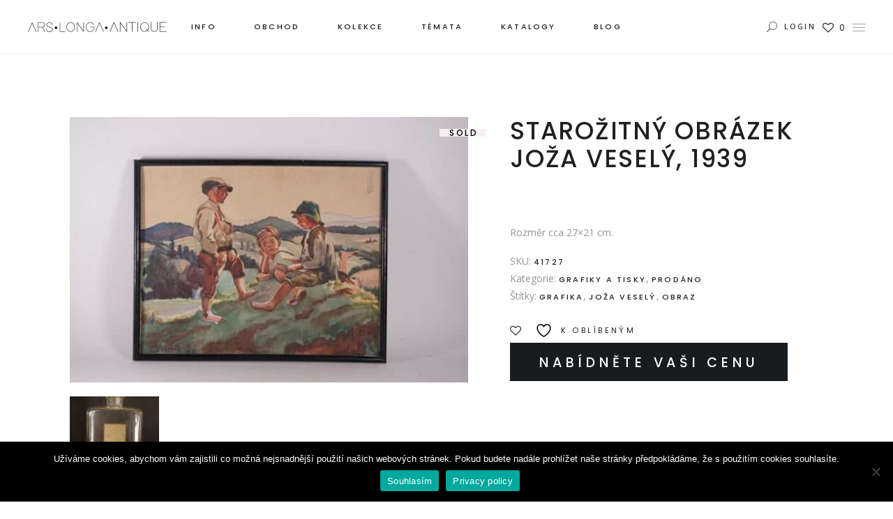

--- FILE ---
content_type: text/html; charset=UTF-8
request_url: https://arslonga.cz/produkt/starozitny-obrazek-joza-vesely-1939/
body_size: 27948
content:

<!DOCTYPE html>
<html lang="cs">
<head>
	<meta name="p:domain_verify" content="6b29c8606a368279282426f817a3d7aa"/>
<script>
var dataLayer = dataLayer || []; // Google Tag Manager
</script>
	<meta name="google-site-verification" content="Ja1UlWX8szMNcg22zg6-znwLzyufBjw29T5iet3lFdk" />
	<!-- Google Tag Manager -->
<script>(function(w,d,s,l,i){w[l]=w[l]||[];w[l].push({'gtm.start':
new Date().getTime(),event:'gtm.js'});var f=d.getElementsByTagName(s)[0],
j=d.createElement(s),dl=l!='dataLayer'?'&l='+l:'';j.async=true;j.src=
'https://www.googletagmanager.com/gtm.js?id='+i+dl;f.parentNode.insertBefore(j,f);
})(window,document,'script','dataLayer','GTM-PB6B35D');</script>
<!-- End Google Tag Manager -->
	
		<meta charset="UTF-8"/>
		<link rel="profile" href="http://gmpg.org/xfn/11"/>
		
				<meta name="viewport" content="width=device-width,initial-scale=1,user-scalable=yes">
						<script>document.documentElement.className = document.documentElement.className + ' yes-js js_active js'</script>
			<meta name='robots' content='index, follow, max-image-preview:large, max-snippet:-1, max-video-preview:-1' />

	<!-- This site is optimized with the Yoast SEO plugin v26.7 - https://yoast.com/wordpress/plugins/seo/ -->
	<title>Starožitný obrázek Joža Veselý, 1939 - Ars Longa Antique</title>
	<link rel="canonical" href="https://arslonga.cz/produkt/starozitny-obrazek-joza-vesely-1939/" />
	<meta property="og:locale" content="cs_CZ" />
	<meta property="og:type" content="article" />
	<meta property="og:title" content="Starožitný obrázek Joža Veselý, 1939 - Ars Longa Antique" />
	<meta property="og:description" content="Rozměr cca 27x21 cm." />
	<meta property="og:url" content="https://arslonga.cz/produkt/starozitny-obrazek-joza-vesely-1939/" />
	<meta property="og:site_name" content="Ars Longa Antique" />
	<meta property="article:publisher" content="https://www.facebook.com/Ars-Longa-Antique-105188247972690" />
	<meta property="article:modified_time" content="2022-09-15T13:18:37+00:00" />
	<meta property="og:image" content="https://arslonga.cz/wp-content/uploads/2022/09/dk82055.jpg" />
	<meta property="og:image:width" content="1000" />
	<meta property="og:image:height" content="667" />
	<meta property="og:image:type" content="image/jpeg" />
	<meta name="twitter:card" content="summary_large_image" />
	<!-- / Yoast SEO plugin. -->


<link rel='dns-prefetch' href='//www.googletagmanager.com' />
<link rel='dns-prefetch' href='//apis.google.com' />
<link rel='dns-prefetch' href='//assets.pinterest.com' />
<link rel='dns-prefetch' href='//capi-automation.s3.us-east-2.amazonaws.com' />
<link rel='dns-prefetch' href='//fonts.googleapis.com' />
<link rel="alternate" type="application/rss+xml" title="Ars Longa Antique &raquo; RSS zdroj" href="https://arslonga.cz/feed/" />
<link rel="alternate" type="application/rss+xml" title="Ars Longa Antique &raquo; RSS komentářů" href="https://arslonga.cz/comments/feed/" />
<link rel="alternate" title="oEmbed (JSON)" type="application/json+oembed" href="https://arslonga.cz/wp-json/oembed/1.0/embed?url=https%3A%2F%2Farslonga.cz%2Fprodukt%2Fstarozitny-obrazek-joza-vesely-1939%2F" />
<link rel="alternate" title="oEmbed (XML)" type="text/xml+oembed" href="https://arslonga.cz/wp-json/oembed/1.0/embed?url=https%3A%2F%2Farslonga.cz%2Fprodukt%2Fstarozitny-obrazek-joza-vesely-1939%2F&#038;format=xml" />
<style id='wp-img-auto-sizes-contain-inline-css' type='text/css'>
img:is([sizes=auto i],[sizes^="auto," i]){contain-intrinsic-size:3000px 1500px}
/*# sourceURL=wp-img-auto-sizes-contain-inline-css */
</style>
<style id='wp-emoji-styles-inline-css' type='text/css'>

	img.wp-smiley, img.emoji {
		display: inline !important;
		border: none !important;
		box-shadow: none !important;
		height: 1em !important;
		width: 1em !important;
		margin: 0 0.07em !important;
		vertical-align: -0.1em !important;
		background: none !important;
		padding: 0 !important;
	}
/*# sourceURL=wp-emoji-styles-inline-css */
</style>
<link rel='stylesheet' id='wp-block-library-css' href='https://arslonga.cz/wp-includes/css/dist/block-library/style.min.css?ver=6.9' type='text/css' media='all' />
<link rel='stylesheet' id='wc-blocks-style-css' href='https://arslonga.cz/wp-content/plugins/woocommerce/assets/client/blocks/wc-blocks.css?ver=wc-10.4.3' type='text/css' media='all' />
<link rel='stylesheet' id='jquery-selectBox-css' href='https://arslonga.cz/wp-content/plugins/yith-woocommerce-wishlist/assets/css/jquery.selectBox.css?ver=1.2.0' type='text/css' media='all' />
<link rel='stylesheet' id='woocommerce_prettyPhoto_css-css' href='//arslonga.cz/wp-content/plugins/woocommerce/assets/css/prettyPhoto.css?ver=3.1.6' type='text/css' media='all' />
<link rel='stylesheet' id='yith-wcwl-main-css' href='https://arslonga.cz/wp-content/plugins/yith-woocommerce-wishlist/assets/css/style.css?ver=4.11.0' type='text/css' media='all' />
<style id='yith-wcwl-main-inline-css' type='text/css'>
 :root { --rounded-corners-radius: 16px; --add-to-cart-rounded-corners-radius: 16px; --color-headers-background: #F4F4F4; --feedback-duration: 3s } 
 :root { --rounded-corners-radius: 16px; --add-to-cart-rounded-corners-radius: 16px; --color-headers-background: #F4F4F4; --feedback-duration: 3s } 
 :root { --rounded-corners-radius: 16px; --add-to-cart-rounded-corners-radius: 16px; --color-headers-background: #F4F4F4; --feedback-duration: 3s } 
 :root { --rounded-corners-radius: 16px; --add-to-cart-rounded-corners-radius: 16px; --color-headers-background: #F4F4F4; --feedback-duration: 3s } 
 :root { --rounded-corners-radius: 16px; --add-to-cart-rounded-corners-radius: 16px; --color-headers-background: #F4F4F4; --feedback-duration: 3s } 
 :root { --rounded-corners-radius: 16px; --add-to-cart-rounded-corners-radius: 16px; --color-headers-background: #F4F4F4; --feedback-duration: 3s } 
 :root { --rounded-corners-radius: 16px; --add-to-cart-rounded-corners-radius: 16px; --color-headers-background: #F4F4F4; --feedback-duration: 3s } 
/*# sourceURL=yith-wcwl-main-inline-css */
</style>
<style id='global-styles-inline-css' type='text/css'>
:root{--wp--preset--aspect-ratio--square: 1;--wp--preset--aspect-ratio--4-3: 4/3;--wp--preset--aspect-ratio--3-4: 3/4;--wp--preset--aspect-ratio--3-2: 3/2;--wp--preset--aspect-ratio--2-3: 2/3;--wp--preset--aspect-ratio--16-9: 16/9;--wp--preset--aspect-ratio--9-16: 9/16;--wp--preset--color--black: #000000;--wp--preset--color--cyan-bluish-gray: #abb8c3;--wp--preset--color--white: #ffffff;--wp--preset--color--pale-pink: #f78da7;--wp--preset--color--vivid-red: #cf2e2e;--wp--preset--color--luminous-vivid-orange: #ff6900;--wp--preset--color--luminous-vivid-amber: #fcb900;--wp--preset--color--light-green-cyan: #7bdcb5;--wp--preset--color--vivid-green-cyan: #00d084;--wp--preset--color--pale-cyan-blue: #8ed1fc;--wp--preset--color--vivid-cyan-blue: #0693e3;--wp--preset--color--vivid-purple: #9b51e0;--wp--preset--gradient--vivid-cyan-blue-to-vivid-purple: linear-gradient(135deg,rgb(6,147,227) 0%,rgb(155,81,224) 100%);--wp--preset--gradient--light-green-cyan-to-vivid-green-cyan: linear-gradient(135deg,rgb(122,220,180) 0%,rgb(0,208,130) 100%);--wp--preset--gradient--luminous-vivid-amber-to-luminous-vivid-orange: linear-gradient(135deg,rgb(252,185,0) 0%,rgb(255,105,0) 100%);--wp--preset--gradient--luminous-vivid-orange-to-vivid-red: linear-gradient(135deg,rgb(255,105,0) 0%,rgb(207,46,46) 100%);--wp--preset--gradient--very-light-gray-to-cyan-bluish-gray: linear-gradient(135deg,rgb(238,238,238) 0%,rgb(169,184,195) 100%);--wp--preset--gradient--cool-to-warm-spectrum: linear-gradient(135deg,rgb(74,234,220) 0%,rgb(151,120,209) 20%,rgb(207,42,186) 40%,rgb(238,44,130) 60%,rgb(251,105,98) 80%,rgb(254,248,76) 100%);--wp--preset--gradient--blush-light-purple: linear-gradient(135deg,rgb(255,206,236) 0%,rgb(152,150,240) 100%);--wp--preset--gradient--blush-bordeaux: linear-gradient(135deg,rgb(254,205,165) 0%,rgb(254,45,45) 50%,rgb(107,0,62) 100%);--wp--preset--gradient--luminous-dusk: linear-gradient(135deg,rgb(255,203,112) 0%,rgb(199,81,192) 50%,rgb(65,88,208) 100%);--wp--preset--gradient--pale-ocean: linear-gradient(135deg,rgb(255,245,203) 0%,rgb(182,227,212) 50%,rgb(51,167,181) 100%);--wp--preset--gradient--electric-grass: linear-gradient(135deg,rgb(202,248,128) 0%,rgb(113,206,126) 100%);--wp--preset--gradient--midnight: linear-gradient(135deg,rgb(2,3,129) 0%,rgb(40,116,252) 100%);--wp--preset--font-size--small: 13px;--wp--preset--font-size--medium: 20px;--wp--preset--font-size--large: 36px;--wp--preset--font-size--x-large: 42px;--wp--preset--spacing--20: 0.44rem;--wp--preset--spacing--30: 0.67rem;--wp--preset--spacing--40: 1rem;--wp--preset--spacing--50: 1.5rem;--wp--preset--spacing--60: 2.25rem;--wp--preset--spacing--70: 3.38rem;--wp--preset--spacing--80: 5.06rem;--wp--preset--shadow--natural: 6px 6px 9px rgba(0, 0, 0, 0.2);--wp--preset--shadow--deep: 12px 12px 50px rgba(0, 0, 0, 0.4);--wp--preset--shadow--sharp: 6px 6px 0px rgba(0, 0, 0, 0.2);--wp--preset--shadow--outlined: 6px 6px 0px -3px rgb(255, 255, 255), 6px 6px rgb(0, 0, 0);--wp--preset--shadow--crisp: 6px 6px 0px rgb(0, 0, 0);}:where(.is-layout-flex){gap: 0.5em;}:where(.is-layout-grid){gap: 0.5em;}body .is-layout-flex{display: flex;}.is-layout-flex{flex-wrap: wrap;align-items: center;}.is-layout-flex > :is(*, div){margin: 0;}body .is-layout-grid{display: grid;}.is-layout-grid > :is(*, div){margin: 0;}:where(.wp-block-columns.is-layout-flex){gap: 2em;}:where(.wp-block-columns.is-layout-grid){gap: 2em;}:where(.wp-block-post-template.is-layout-flex){gap: 1.25em;}:where(.wp-block-post-template.is-layout-grid){gap: 1.25em;}.has-black-color{color: var(--wp--preset--color--black) !important;}.has-cyan-bluish-gray-color{color: var(--wp--preset--color--cyan-bluish-gray) !important;}.has-white-color{color: var(--wp--preset--color--white) !important;}.has-pale-pink-color{color: var(--wp--preset--color--pale-pink) !important;}.has-vivid-red-color{color: var(--wp--preset--color--vivid-red) !important;}.has-luminous-vivid-orange-color{color: var(--wp--preset--color--luminous-vivid-orange) !important;}.has-luminous-vivid-amber-color{color: var(--wp--preset--color--luminous-vivid-amber) !important;}.has-light-green-cyan-color{color: var(--wp--preset--color--light-green-cyan) !important;}.has-vivid-green-cyan-color{color: var(--wp--preset--color--vivid-green-cyan) !important;}.has-pale-cyan-blue-color{color: var(--wp--preset--color--pale-cyan-blue) !important;}.has-vivid-cyan-blue-color{color: var(--wp--preset--color--vivid-cyan-blue) !important;}.has-vivid-purple-color{color: var(--wp--preset--color--vivid-purple) !important;}.has-black-background-color{background-color: var(--wp--preset--color--black) !important;}.has-cyan-bluish-gray-background-color{background-color: var(--wp--preset--color--cyan-bluish-gray) !important;}.has-white-background-color{background-color: var(--wp--preset--color--white) !important;}.has-pale-pink-background-color{background-color: var(--wp--preset--color--pale-pink) !important;}.has-vivid-red-background-color{background-color: var(--wp--preset--color--vivid-red) !important;}.has-luminous-vivid-orange-background-color{background-color: var(--wp--preset--color--luminous-vivid-orange) !important;}.has-luminous-vivid-amber-background-color{background-color: var(--wp--preset--color--luminous-vivid-amber) !important;}.has-light-green-cyan-background-color{background-color: var(--wp--preset--color--light-green-cyan) !important;}.has-vivid-green-cyan-background-color{background-color: var(--wp--preset--color--vivid-green-cyan) !important;}.has-pale-cyan-blue-background-color{background-color: var(--wp--preset--color--pale-cyan-blue) !important;}.has-vivid-cyan-blue-background-color{background-color: var(--wp--preset--color--vivid-cyan-blue) !important;}.has-vivid-purple-background-color{background-color: var(--wp--preset--color--vivid-purple) !important;}.has-black-border-color{border-color: var(--wp--preset--color--black) !important;}.has-cyan-bluish-gray-border-color{border-color: var(--wp--preset--color--cyan-bluish-gray) !important;}.has-white-border-color{border-color: var(--wp--preset--color--white) !important;}.has-pale-pink-border-color{border-color: var(--wp--preset--color--pale-pink) !important;}.has-vivid-red-border-color{border-color: var(--wp--preset--color--vivid-red) !important;}.has-luminous-vivid-orange-border-color{border-color: var(--wp--preset--color--luminous-vivid-orange) !important;}.has-luminous-vivid-amber-border-color{border-color: var(--wp--preset--color--luminous-vivid-amber) !important;}.has-light-green-cyan-border-color{border-color: var(--wp--preset--color--light-green-cyan) !important;}.has-vivid-green-cyan-border-color{border-color: var(--wp--preset--color--vivid-green-cyan) !important;}.has-pale-cyan-blue-border-color{border-color: var(--wp--preset--color--pale-cyan-blue) !important;}.has-vivid-cyan-blue-border-color{border-color: var(--wp--preset--color--vivid-cyan-blue) !important;}.has-vivid-purple-border-color{border-color: var(--wp--preset--color--vivid-purple) !important;}.has-vivid-cyan-blue-to-vivid-purple-gradient-background{background: var(--wp--preset--gradient--vivid-cyan-blue-to-vivid-purple) !important;}.has-light-green-cyan-to-vivid-green-cyan-gradient-background{background: var(--wp--preset--gradient--light-green-cyan-to-vivid-green-cyan) !important;}.has-luminous-vivid-amber-to-luminous-vivid-orange-gradient-background{background: var(--wp--preset--gradient--luminous-vivid-amber-to-luminous-vivid-orange) !important;}.has-luminous-vivid-orange-to-vivid-red-gradient-background{background: var(--wp--preset--gradient--luminous-vivid-orange-to-vivid-red) !important;}.has-very-light-gray-to-cyan-bluish-gray-gradient-background{background: var(--wp--preset--gradient--very-light-gray-to-cyan-bluish-gray) !important;}.has-cool-to-warm-spectrum-gradient-background{background: var(--wp--preset--gradient--cool-to-warm-spectrum) !important;}.has-blush-light-purple-gradient-background{background: var(--wp--preset--gradient--blush-light-purple) !important;}.has-blush-bordeaux-gradient-background{background: var(--wp--preset--gradient--blush-bordeaux) !important;}.has-luminous-dusk-gradient-background{background: var(--wp--preset--gradient--luminous-dusk) !important;}.has-pale-ocean-gradient-background{background: var(--wp--preset--gradient--pale-ocean) !important;}.has-electric-grass-gradient-background{background: var(--wp--preset--gradient--electric-grass) !important;}.has-midnight-gradient-background{background: var(--wp--preset--gradient--midnight) !important;}.has-small-font-size{font-size: var(--wp--preset--font-size--small) !important;}.has-medium-font-size{font-size: var(--wp--preset--font-size--medium) !important;}.has-large-font-size{font-size: var(--wp--preset--font-size--large) !important;}.has-x-large-font-size{font-size: var(--wp--preset--font-size--x-large) !important;}
/*# sourceURL=global-styles-inline-css */
</style>

<style id='classic-theme-styles-inline-css' type='text/css'>
/*! This file is auto-generated */
.wp-block-button__link{color:#fff;background-color:#32373c;border-radius:9999px;box-shadow:none;text-decoration:none;padding:calc(.667em + 2px) calc(1.333em + 2px);font-size:1.125em}.wp-block-file__button{background:#32373c;color:#fff;text-decoration:none}
/*# sourceURL=/wp-includes/css/classic-themes.min.css */
</style>
<link rel='stylesheet' id='contact-form-7-css' href='https://arslonga.cz/wp-content/plugins/contact-form-7/includes/css/styles.css?ver=6.1.4' type='text/css' media='all' />
<link rel='stylesheet' id='cookie-notice-front-css' href='https://arslonga.cz/wp-content/plugins/cookie-notice/css/front.min.css?ver=2.5.11' type='text/css' media='all' />
<link rel='stylesheet' id='rs-plugin-settings-css' href='https://arslonga.cz/wp-content/plugins/revslider/public/assets/css/rs6.css?ver=6.1.8' type='text/css' media='all' />
<style id='rs-plugin-settings-inline-css' type='text/css'>
#rs-demo-id {}
/*# sourceURL=rs-plugin-settings-inline-css */
</style>
<link rel='stylesheet' id='tonda-membership-style-css' href='https://arslonga.cz/wp-content/plugins/tonda-membership/assets/css/membership.min.css?ver=6.9' type='text/css' media='all' />
<link rel='stylesheet' id='tonda-membership-responsive-style-css' href='https://arslonga.cz/wp-content/plugins/tonda-membership/assets/css/membership-responsive.min.css?ver=6.9' type='text/css' media='all' />
<style id='woocommerce-inline-inline-css' type='text/css'>
.woocommerce form .form-row .required { visibility: visible; }
/*# sourceURL=woocommerce-inline-inline-css */
</style>
<link rel='stylesheet' id='pinterest-for-woocommerce-pins-css' href='//arslonga.cz/wp-content/plugins/pinterest-for-woocommerce/assets/css/frontend/pinterest-for-woocommerce-pins.min.css?ver=1.4.23' type='text/css' media='all' />
<link rel='stylesheet' id='yith_ywraq_frontend-css' href='https://arslonga.cz/wp-content/plugins/yith-woocommerce-request-a-quote/assets/css/frontend.css?ver=2.46.1' type='text/css' media='all' />
<style id='yith_ywraq_frontend-inline-css' type='text/css'>
.woocommerce .add-request-quote-button.button, .woocommerce .add-request-quote-button-addons.button, .yith-wceop-ywraq-button-wrapper .add-request-quote-button.button, .yith-wceop-ywraq-button-wrapper .add-request-quote-button-addons.button{
    background-color: rgb(25,28,30)!important;
    color: #ffffff!important;
}
.woocommerce .add-request-quote-button.button:hover,  .woocommerce .add-request-quote-button-addons.button:hover,.yith-wceop-ywraq-button-wrapper .add-request-quote-button.button:hover,  .yith-wceop-ywraq-button-wrapper .add-request-quote-button-addons.button:hover{
    background-color: rgb(193,200,203)!important;
    color: rgb(23,22,22)!important;
}

.woocommerce.single-product button.single_add_to_cart_button.button {margin-right: 5px;}
	.woocommerce.single-product .product .yith-ywraq-add-to-quote {display: inline-block; vertical-align: middle;margin-top: 5px;}
	
/*# sourceURL=yith_ywraq_frontend-inline-css */
</style>
<link rel='stylesheet' id='yith-quick-view-css' href='https://arslonga.cz/wp-content/plugins/yith-woocommerce-quick-view/assets/css/yith-quick-view.css?ver=2.10.0' type='text/css' media='all' />
<style id='yith-quick-view-inline-css' type='text/css'>

				#yith-quick-view-modal .yith-quick-view-overlay{background:rgba( 0, 0, 0, 0.8)}
				#yith-quick-view-modal .yith-wcqv-main{background:#ffffff;}
				#yith-quick-view-close{color:#cdcdcd;}
				#yith-quick-view-close:hover{color:#ff0000;}
/*# sourceURL=yith-quick-view-inline-css */
</style>
<link rel='stylesheet' id='tonda-select-default-style-css' href='https://arslonga.cz/wp-content/themes/tonda/style.css?ver=6.9' type='text/css' media='all' />
<link rel='stylesheet' id='tonda-select-modules-css' href='https://arslonga.cz/wp-content/themes/tonda/assets/css/modules.min.css?ver=6.9' type='text/css' media='all' />
<link rel='stylesheet' id='qodef-font_awesome-css' href='https://arslonga.cz/wp-content/themes/tonda/assets/css/font-awesome/css/font-awesome.min.css?ver=6.9' type='text/css' media='all' />
<link rel='stylesheet' id='qodef-font_elegant-css' href='https://arslonga.cz/wp-content/themes/tonda/assets/css/elegant-icons/style.min.css?ver=6.9' type='text/css' media='all' />
<link rel='stylesheet' id='qodef-ion_icons-css' href='https://arslonga.cz/wp-content/themes/tonda/assets/css/ion-icons/css/ionicons.min.css?ver=6.9' type='text/css' media='all' />
<link rel='stylesheet' id='qodef-linear_icons-css' href='https://arslonga.cz/wp-content/themes/tonda/assets/css/linear-icons/style.css?ver=6.9' type='text/css' media='all' />
<link rel='stylesheet' id='mediaelement-css' href='https://arslonga.cz/wp-includes/js/mediaelement/mediaelementplayer-legacy.min.css?ver=4.2.17' type='text/css' media='all' />
<link rel='stylesheet' id='wp-mediaelement-css' href='https://arslonga.cz/wp-includes/js/mediaelement/wp-mediaelement.min.css?ver=6.9' type='text/css' media='all' />
<link rel='stylesheet' id='tonda-select-woo-css' href='https://arslonga.cz/wp-content/themes/tonda/assets/css/woocommerce.min.css?ver=6.9' type='text/css' media='all' />
<style id='tonda-select-woo-inline-css' type='text/css'>
.postid-6.qodef-boxed .qodef-wrapper { background-attachment: fixed;}
/*# sourceURL=tonda-select-woo-inline-css */
</style>
<link rel='stylesheet' id='tonda-select-woo-responsive-css' href='https://arslonga.cz/wp-content/themes/tonda/assets/css/woocommerce-responsive.min.css?ver=6.9' type='text/css' media='all' />
<link rel='stylesheet' id='tonda-select-style-dynamic-css' href='https://arslonga.cz/wp-content/themes/tonda/assets/css/style_dynamic.css?ver=1650041310' type='text/css' media='all' />
<link rel='stylesheet' id='tonda-select-modules-responsive-css' href='https://arslonga.cz/wp-content/themes/tonda/assets/css/modules-responsive.min.css?ver=6.9' type='text/css' media='all' />
<link rel='stylesheet' id='tonda-select-style-dynamic-responsive-css' href='https://arslonga.cz/wp-content/themes/tonda/assets/css/style_dynamic_responsive.css?ver=1650041310' type='text/css' media='all' />
<link rel='stylesheet' id='tonda-select-google-fonts-css' href='https://fonts.googleapis.com/css?family=Poppins%3A300%2C400%2C500%2C600%7COpen+Sans%3A300%2C400%2C500%2C600&#038;subset=latin-ext&#038;ver=1.0.0' type='text/css' media='all' />
<link rel='stylesheet' id='select2-css' href='https://arslonga.cz/wp-content/plugins/woocommerce/assets/css/select2.css?ver=10.4.3' type='text/css' media='all' />
<link rel='stylesheet' id='tonda-core-dashboard-style-css' href='https://arslonga.cz/wp-content/plugins/tonda-core/core-dashboard/assets/css/core-dashboard.min.css?ver=6.9' type='text/css' media='all' />
<link rel='stylesheet' id='dflip-style-css' href='https://arslonga.cz/wp-content/plugins/3d-flipbook-dflip-lite/assets/css/dflip.min.css?ver=2.4.20' type='text/css' media='all' />
<link rel='stylesheet' id='jquery-lazyloadxt-spinner-css-css' href='//arslonga.cz/wp-content/plugins/a3-lazy-load/assets/css/jquery.lazyloadxt.spinner.css?ver=6.9' type='text/css' media='all' />
<link rel='stylesheet' id='a3a3_lazy_load-css' href='//arslonga.cz/wp-content/uploads/sass/a3_lazy_load.min.css?ver=1654522592' type='text/css' media='all' />
<link rel='stylesheet' id='jquery.lightbox.min.css-css' href='https://arslonga.cz/wp-content/plugins/wp-jquery-lightbox/lightboxes/wp-jquery-lightbox/styles/lightbox.min.cs_CZ.css?ver=2.3.4' type='text/css' media='all' />
<link rel='stylesheet' id='jqlb-overrides-css' href='https://arslonga.cz/wp-content/plugins/wp-jquery-lightbox/lightboxes/wp-jquery-lightbox/styles/overrides.css?ver=2.3.4' type='text/css' media='all' />
<style id='jqlb-overrides-inline-css' type='text/css'>

			#outerImageContainer {
				box-shadow: 0 0 4px 2px rgba(0,0,0,.2);
			}
			#imageContainer{
				padding: 6px;
			}
			#imageDataContainer {
				box-shadow: none;
				z-index: auto;
			}
			#prevArrow,
			#nextArrow{
				background-color: rgba(255,255,255,.7;
				color: #000000;
			}
/*# sourceURL=jqlb-overrides-inline-css */
</style>
<script type="text/javascript" id="woocommerce-google-analytics-integration-gtag-js-after">
/* <![CDATA[ */
/* Google Analytics for WooCommerce (gtag.js) */
					window.dataLayer = window.dataLayer || [];
					function gtag(){dataLayer.push(arguments);}
					// Set up default consent state.
					for ( const mode of [{"analytics_storage":"denied","ad_storage":"denied","ad_user_data":"denied","ad_personalization":"denied","region":["AT","BE","BG","HR","CY","CZ","DK","EE","FI","FR","DE","GR","HU","IS","IE","IT","LV","LI","LT","LU","MT","NL","NO","PL","PT","RO","SK","SI","ES","SE","GB","CH"]}] || [] ) {
						gtag( "consent", "default", { "wait_for_update": 500, ...mode } );
					}
					gtag("js", new Date());
					gtag("set", "developer_id.dOGY3NW", true);
					gtag("config", "UA-206519922-1", {"track_404":true,"allow_google_signals":true,"logged_in":false,"linker":{"domains":[],"allow_incoming":false},"custom_map":{"dimension1":"logged_in"}});
//# sourceURL=woocommerce-google-analytics-integration-gtag-js-after
/* ]]> */
</script>
<script type="text/javascript" src="https://arslonga.cz/wp-includes/js/jquery/jquery.min.js?ver=3.7.1" id="jquery-core-js"></script>
<script type="text/javascript" src="https://arslonga.cz/wp-includes/js/jquery/jquery-migrate.min.js?ver=3.4.1" id="jquery-migrate-js"></script>
<script type="text/javascript" src="https://arslonga.cz/wp-content/plugins/revslider/public/assets/js/revolution.tools.min.js?ver=6.0" id="tp-tools-js"></script>
<script type="text/javascript" src="https://arslonga.cz/wp-content/plugins/revslider/public/assets/js/rs6.min.js?ver=6.1.8" id="revmin-js"></script>
<script type="text/javascript" src="https://apis.google.com/js/platform.js" id="tonda-membership-google-plus-api-js"></script>
<script type="text/javascript" src="https://arslonga.cz/wp-content/plugins/woocommerce/assets/js/jquery-blockui/jquery.blockUI.min.js?ver=2.7.0-wc.10.4.3" id="wc-jquery-blockui-js" data-wp-strategy="defer"></script>
<script type="text/javascript" id="wc-add-to-cart-js-extra">
/* <![CDATA[ */
var wc_add_to_cart_params = {"ajax_url":"/wp-admin/admin-ajax.php","wc_ajax_url":"/?wc-ajax=%%endpoint%%","i18n_view_cart":"Zobrazit ko\u0161\u00edk","cart_url":"https://arslonga.cz/kosik/","is_cart":"","cart_redirect_after_add":"yes"};
//# sourceURL=wc-add-to-cart-js-extra
/* ]]> */
</script>
<script type="text/javascript" src="https://arslonga.cz/wp-content/plugins/woocommerce/assets/js/frontend/add-to-cart.min.js?ver=10.4.3" id="wc-add-to-cart-js" data-wp-strategy="defer"></script>
<script type="text/javascript" src="https://arslonga.cz/wp-content/plugins/woocommerce/assets/js/zoom/jquery.zoom.min.js?ver=1.7.21-wc.10.4.3" id="wc-zoom-js" defer="defer" data-wp-strategy="defer"></script>
<script type="text/javascript" id="wc-single-product-js-extra">
/* <![CDATA[ */
var wc_single_product_params = {"i18n_required_rating_text":"Zvolte pros\u00edm hodnocen\u00ed","i18n_rating_options":["1 z 5 hv\u011bzdi\u010dek","2 ze 5 hv\u011bzdi\u010dek","3 ze 5 hv\u011bzdi\u010dek","4 ze 5 hv\u011bzdi\u010dek","5 z 5 hv\u011bzdi\u010dek"],"i18n_product_gallery_trigger_text":"Zobrazit galerii p\u0159es celou obrazovku","review_rating_required":"yes","flexslider":{"rtl":false,"animation":"slide","smoothHeight":true,"directionNav":false,"controlNav":"thumbnails","slideshow":false,"animationSpeed":500,"animationLoop":false,"allowOneSlide":false},"zoom_enabled":"1","zoom_options":[],"photoswipe_enabled":"","photoswipe_options":{"shareEl":false,"closeOnScroll":false,"history":false,"hideAnimationDuration":0,"showAnimationDuration":0},"flexslider_enabled":""};
//# sourceURL=wc-single-product-js-extra
/* ]]> */
</script>
<script type="text/javascript" src="https://arslonga.cz/wp-content/plugins/woocommerce/assets/js/frontend/single-product.min.js?ver=10.4.3" id="wc-single-product-js" defer="defer" data-wp-strategy="defer"></script>
<script type="text/javascript" src="https://arslonga.cz/wp-content/plugins/woocommerce/assets/js/js-cookie/js.cookie.min.js?ver=2.1.4-wc.10.4.3" id="wc-js-cookie-js" defer="defer" data-wp-strategy="defer"></script>
<script type="text/javascript" id="woocommerce-js-extra">
/* <![CDATA[ */
var woocommerce_params = {"ajax_url":"/wp-admin/admin-ajax.php","wc_ajax_url":"/?wc-ajax=%%endpoint%%","i18n_password_show":"Zobrazit heslo","i18n_password_hide":"Skr\u00fdt heslo"};
//# sourceURL=woocommerce-js-extra
/* ]]> */
</script>
<script type="text/javascript" src="https://arslonga.cz/wp-content/plugins/woocommerce/assets/js/frontend/woocommerce.min.js?ver=10.4.3" id="woocommerce-js" defer="defer" data-wp-strategy="defer"></script>
<script type="text/javascript" src="https://arslonga.cz/wp-content/plugins/js_composer/assets/js/vendors/woocommerce-add-to-cart.js?ver=6.1" id="vc_woocommerce-add-to-cart-js-js"></script>
<script type="text/javascript" id="kk-script-js-extra">
/* <![CDATA[ */
var fetchCartItems = {"ajax_url":"https://arslonga.cz/wp-admin/admin-ajax.php","action":"kk_wc_fetchcartitems","nonce":"b247e5fc82","currency":"CZK"};
//# sourceURL=kk-script-js-extra
/* ]]> */
</script>
<script type="text/javascript" src="https://arslonga.cz/wp-content/plugins/kliken-marketing-for-google/assets/kk-script.js?ver=6.9" id="kk-script-js"></script>
<script type="text/javascript" src="https://arslonga.cz/wp-content/plugins/woocommerce/assets/js/select2/select2.full.min.js?ver=4.0.3-wc.10.4.3" id="wc-select2-js" defer="defer" data-wp-strategy="defer"></script>

<!-- Google tag (gtag.js) snippet added by Site Kit -->
<!-- Google Analytics snippet added by Site Kit -->
<script type="text/javascript" src="https://www.googletagmanager.com/gtag/js?id=G-ZQF7586M4K" id="google_gtagjs-js" async></script>
<script type="text/javascript" id="google_gtagjs-js-after">
/* <![CDATA[ */
window.dataLayer = window.dataLayer || [];function gtag(){dataLayer.push(arguments);}
gtag("set","linker",{"domains":["arslonga.cz"]});
gtag("js", new Date());
gtag("set", "developer_id.dZTNiMT", true);
gtag("config", "G-ZQF7586M4K");
//# sourceURL=google_gtagjs-js-after
/* ]]> */
</script>
<link rel="https://api.w.org/" href="https://arslonga.cz/wp-json/" /><link rel="alternate" title="JSON" type="application/json" href="https://arslonga.cz/wp-json/wp/v2/product/20197" /><link rel="EditURI" type="application/rsd+xml" title="RSD" href="https://arslonga.cz/xmlrpc.php?rsd" />
<meta name="generator" content="WordPress 6.9" />
<meta name="generator" content="WooCommerce 10.4.3" />
<link rel='shortlink' href='https://arslonga.cz/?p=20197' />
<meta name="generator" content="Site Kit by Google 1.170.0" /><meta property="og:url" content="https://arslonga.cz/produkt/starozitny-obrazek-joza-vesely-1939/" /><meta property="og:site_name" content="Ars Longa Antique" /><meta property="og:type" content="og:product" /><meta property="og:title" content="Starožitný obrázek Joža Veselý, 1939" /><meta property="og:image" content="https://arslonga.cz/wp-content/uploads/2022/09/dk82055.jpg" /><meta property="product:price:currency" content="CZK" /><meta property="product:price:amount" content="0" /><meta property="og:description" content="Rozměr cca 27x21 cm." /><meta property="og:availability" content="out of stock" />	<noscript><style>.woocommerce-product-gallery{ opacity: 1 !important; }</style></noscript>
	

<script type="application/ld+json" class="saswp-schema-markup-output">
[{"@context":"https:\/\/schema.org\/","@graph":[{"@context":"https:\/\/schema.org\/","@type":"SiteNavigationElement","@id":"https:\/\/arslonga.cz\/#info","name":"Info","url":"https:\/\/arslonga.cz"},{"@context":"https:\/\/schema.org\/","@type":"SiteNavigationElement","@id":"https:\/\/arslonga.cz\/#o-nas-a-sluzby","name":"O n\u00e1s a slu\u017eby","url":"https:\/\/arslonga.cz\/o-nas\/"},{"@context":"https:\/\/schema.org\/","@type":"SiteNavigationElement","@id":"https:\/\/arslonga.cz\/#formy-prodeje","name":"Formy prodeje","url":"https:\/\/arslonga.cz\/formy-prodeje\/"},{"@context":"https:\/\/schema.org\/","@type":"SiteNavigationElement","@id":"https:\/\/arslonga.cz\/#typ-produktu","name":"Typ produkt\u016f","url":"https:\/\/arslonga.cz\/typ-produktu\/"},{"@context":"https:\/\/schema.org\/","@type":"SiteNavigationElement","@id":"https:\/\/arslonga.cz\/#kontakt","name":"Kontakt","url":"https:\/\/arslonga.cz\/kontaktujte-nas"},{"@context":"https:\/\/schema.org\/","@type":"SiteNavigationElement","@id":"https:\/\/arslonga.cz\/#obchodni-podminky","name":"Obchodn\u00ed podm\u00ednky","url":"https:\/\/arslonga.cz\/obchodni-podminky\/"},{"@context":"https:\/\/schema.org\/","@type":"SiteNavigationElement","@id":"https:\/\/arslonga.cz\/#zpracovani-osobnich-udaju","name":"Zpracov\u00e1n\u00ed osobn\u00edch \u00fadaj\u016f","url":"https:\/\/arslonga.cz\/privacy-policy\/"},{"@context":"https:\/\/schema.org\/","@type":"SiteNavigationElement","@id":"https:\/\/arslonga.cz\/#obchod","name":"Obchod","url":"https:\/\/arslonga.cz\/obchod\/"},{"@context":"https:\/\/schema.org\/","@type":"SiteNavigationElement","@id":"https:\/\/arslonga.cz\/#kategorie","name":"Kategorie","url":"https:\/\/arslonga.cz\/obchod-kategorie\/"},{"@context":"https:\/\/schema.org\/","@type":"SiteNavigationElement","@id":"https:\/\/arslonga.cz\/#produkty","name":"Produkty","url":"https:\/\/arslonga.cz\/obchod\/"},{"@context":"https:\/\/schema.org\/","@type":"SiteNavigationElement","@id":"https:\/\/arslonga.cz\/#prodano","name":"Prod\u00e1no","url":"https:\/\/arslonga.cz\/kategorie-produktu\/prodano\/"},{"@context":"https:\/\/schema.org\/","@type":"SiteNavigationElement","@id":"https:\/\/arslonga.cz\/#kolekce","name":"Kolekce","url":"https:\/\/arslonga.cz\/kolekce"},{"@context":"https:\/\/schema.org\/","@type":"SiteNavigationElement","@id":"https:\/\/arslonga.cz\/#military","name":"military","url":"https:\/\/arslonga.cz\/kolekce-military"},{"@context":"https:\/\/schema.org\/","@type":"SiteNavigationElement","@id":"https:\/\/arslonga.cz\/#hotel","name":"hotel","url":"https:\/\/arslonga.cz\/kolekce-hotel\/"},{"@context":"https:\/\/schema.org\/","@type":"SiteNavigationElement","@id":"https:\/\/arslonga.cz\/#statek","name":"statek","url":"https:\/\/arslonga.cz\/kolekce-statek\/"},{"@context":"https:\/\/schema.org\/","@type":"SiteNavigationElement","@id":"https:\/\/arslonga.cz\/#stroje","name":"stroje","url":"https:\/\/arslonga.cz\/kolekce-stroje"},{"@context":"https:\/\/schema.org\/","@type":"SiteNavigationElement","@id":"https:\/\/arslonga.cz\/#temata","name":"T\u00e9mata","url":"https:\/\/arslonga.cz\/temata"},{"@context":"https:\/\/schema.org\/","@type":"SiteNavigationElement","@id":"https:\/\/arslonga.cz\/#katalogy","name":"Katalogy","url":"https:\/\/arslonga.cz\/katalogy\/"},{"@context":"https:\/\/schema.org\/","@type":"SiteNavigationElement","@id":"https:\/\/arslonga.cz\/#blog","name":"Blog","url":"https:\/\/arslonga.cz\/blog"}]},

{"@context":"https:\/\/schema.org\/","@type":"BreadcrumbList","@id":"https:\/\/arslonga.cz\/produkt\/starozitny-obrazek-joza-vesely-1939\/#breadcrumb","itemListElement":[{"@type":"ListItem","position":1,"item":{"@id":"https:\/\/arslonga.cz","name":"Ars Longa Antique"}},{"@type":"ListItem","position":2,"item":{"@id":"https:\/\/arslonga.cz\/obchod\/","name":"Produkty"}},{"@type":"ListItem","position":3,"item":{"@id":"https:\/\/arslonga.cz\/kategorie-produktu\/grafika-tisky\/","name":"Grafiky a tisky"}},{"@type":"ListItem","position":4,"item":{"@id":"https:\/\/arslonga.cz\/produkt\/starozitny-obrazek-joza-vesely-1939\/","name":"Staro\u017eitn\u00fd obr\u00e1zek Jo\u017ea Vesel\u00fd, 1939"}}]}]
</script>

			<script  type="text/javascript">
				!function(f,b,e,v,n,t,s){if(f.fbq)return;n=f.fbq=function(){n.callMethod?
					n.callMethod.apply(n,arguments):n.queue.push(arguments)};if(!f._fbq)f._fbq=n;
					n.push=n;n.loaded=!0;n.version='2.0';n.queue=[];t=b.createElement(e);t.async=!0;
					t.src=v;s=b.getElementsByTagName(e)[0];s.parentNode.insertBefore(t,s)}(window,
					document,'script','https://connect.facebook.net/en_US/fbevents.js');
			</script>
			<!-- WooCommerce Facebook Integration Begin -->
			<script  type="text/javascript">

				fbq('init', '437273533918110', {}, {
    "agent": "woocommerce_0-10.4.3-3.5.15"
});

				document.addEventListener( 'DOMContentLoaded', function() {
					// Insert placeholder for events injected when a product is added to the cart through AJAX.
					document.body.insertAdjacentHTML( 'beforeend', '<div class=\"wc-facebook-pixel-event-placeholder\"></div>' );
				}, false );

			</script>
			<!-- WooCommerce Facebook Integration End -->
			<meta name="generator" content="Powered by WPBakery Page Builder - drag and drop page builder for WordPress."/>
<meta name="generator" content="Powered by Slider Revolution 6.1.8 - responsive, Mobile-Friendly Slider Plugin for WordPress with comfortable drag and drop interface." />
<link rel="icon" href="https://arslonga.cz/wp-content/uploads/2021/09/cropped-Bez-nazvu-16-32x32.png" sizes="32x32" />
<link rel="icon" href="https://arslonga.cz/wp-content/uploads/2021/09/cropped-Bez-nazvu-16-192x192.png" sizes="192x192" />
<link rel="apple-touch-icon" href="https://arslonga.cz/wp-content/uploads/2021/09/cropped-Bez-nazvu-16-180x180.png" />
<meta name="msapplication-TileImage" content="https://arslonga.cz/wp-content/uploads/2021/09/cropped-Bez-nazvu-16-270x270.png" />
<script type="text/javascript">function setREVStartSize(e){			
			try {								
				var pw = document.getElementById(e.c).parentNode.offsetWidth,
					newh;
				pw = pw===0 || isNaN(pw) ? window.innerWidth : pw;
				e.tabw = e.tabw===undefined ? 0 : parseInt(e.tabw);
				e.thumbw = e.thumbw===undefined ? 0 : parseInt(e.thumbw);
				e.tabh = e.tabh===undefined ? 0 : parseInt(e.tabh);
				e.thumbh = e.thumbh===undefined ? 0 : parseInt(e.thumbh);
				e.tabhide = e.tabhide===undefined ? 0 : parseInt(e.tabhide);
				e.thumbhide = e.thumbhide===undefined ? 0 : parseInt(e.thumbhide);
				e.mh = e.mh===undefined || e.mh=="" || e.mh==="auto" ? 0 : parseInt(e.mh,0);		
				if(e.layout==="fullscreen" || e.l==="fullscreen") 						
					newh = Math.max(e.mh,window.innerHeight);				
				else{					
					e.gw = Array.isArray(e.gw) ? e.gw : [e.gw];
					for (var i in e.rl) if (e.gw[i]===undefined || e.gw[i]===0) e.gw[i] = e.gw[i-1];					
					e.gh = e.el===undefined || e.el==="" || (Array.isArray(e.el) && e.el.length==0)? e.gh : e.el;
					e.gh = Array.isArray(e.gh) ? e.gh : [e.gh];
					for (var i in e.rl) if (e.gh[i]===undefined || e.gh[i]===0) e.gh[i] = e.gh[i-1];
										
					var nl = new Array(e.rl.length),
						ix = 0,						
						sl;					
					e.tabw = e.tabhide>=pw ? 0 : e.tabw;
					e.thumbw = e.thumbhide>=pw ? 0 : e.thumbw;
					e.tabh = e.tabhide>=pw ? 0 : e.tabh;
					e.thumbh = e.thumbhide>=pw ? 0 : e.thumbh;					
					for (var i in e.rl) nl[i] = e.rl[i]<window.innerWidth ? 0 : e.rl[i];
					sl = nl[0];									
					for (var i in nl) if (sl>nl[i] && nl[i]>0) { sl = nl[i]; ix=i;}															
					var m = pw>(e.gw[ix]+e.tabw+e.thumbw) ? 1 : (pw-(e.tabw+e.thumbw)) / (e.gw[ix]);					

					newh =  (e.type==="carousel" && e.justify==="true" ? e.gh[ix] : (e.gh[ix] * m)) + (e.tabh + e.thumbh);
				}			
				
				if(window.rs_init_css===undefined) window.rs_init_css = document.head.appendChild(document.createElement("style"));					
				document.getElementById(e.c).height = newh;
				window.rs_init_css.innerHTML += "#"+e.c+"_wrapper { height: "+newh+"px }";				
			} catch(e){
				console.log("Failure at Presize of Slider:" + e)
			}					   
		  };</script>
<noscript><style> .wpb_animate_when_almost_visible { opacity: 1; }</style></noscript></head>
<body class="wp-singular product-template-default single single-product postid-20197 wp-theme-tonda theme-tonda cookies-not-set tonda-core-1.4 qodef-social-login-1.0.1 woocommerce woocommerce-page woocommerce-no-js tonda-ver-1.6  qodef-smooth-page-transitions qodef-smooth-page-transitions-fadeout qodef-grid-1300 qodef-empty-google-api qodef-wide-dropdown-menu-content-in-grid qodef-fixed-on-scroll qodef-dropdown-animate-height qodef-header-standard qodef-menu-area-shadow-disable qodef-menu-area-in-grid-shadow-disable qodef-menu-area-in-grid-border-disable qodef-logo-area-border-disable qodef-header-vertical-shadow-disable qodef-header-vertical-border-disable qodef-side-menu-slide-from-right qodef-woocommerce-page qodef-woo-single-page qodef-woocommerce-columns-4 qodef-woo-tiny-space qodef-woo-pl-info-below-image qodef-woo-single-thumb-below-image qodef-woo-single-has-zoom qodef-woo-single-has-pretty-photo qodef-default-mobile-header qodef-sticky-up-mobile-header qodef-fullscreen-search qodef-search-fade wpb-js-composer js-comp-ver-6.1 vc_responsive" itemscope itemtype="http://schema.org/WebPage">
	<!-- Google Tag Manager (noscript) -->
<noscript><iframe src="https://www.googletagmanager.com/ns.html?id=GTM-PB6B35D"
height="0" width="0" style="display:none;visibility:hidden"></iframe></noscript>
<!-- End Google Tag Manager (noscript) -->
	<section class="qodef-side-menu">
	<a class="qodef-close-side-menu qodef-close-side-menu-predefined" href="#">
		<span aria-hidden="true" class="qodef-icon-linear-icons lnr lnr-cross "></span>	</a>
	<div id="media_image-3" class="widget qodef-sidearea widget_media_image"><a href="http://tonda.select-themes.com/"><img width="400" height="64" src="//arslonga.cz/wp-content/plugins/a3-lazy-load/assets/images/lazy_placeholder.gif" data-lazy-type="image" data-src="https://arslonga.cz/wp-content/uploads/2022/04/Bez-nazvu-19.png" class="lazy lazy-hidden image wp-image-17196  attachment-full size-full" alt="" style="max-width: 100%; height: auto;" decoding="async" srcset="" data-srcset="https://arslonga.cz/wp-content/uploads/2022/04/Bez-nazvu-19.png 400w, https://arslonga.cz/wp-content/uploads/2022/04/Bez-nazvu-19-300x48.png 300w" sizes="(max-width: 400px) 100vw, 400px" /><noscript><img width="400" height="64" src="https://arslonga.cz/wp-content/uploads/2022/04/Bez-nazvu-19.png" class="image wp-image-17196  attachment-full size-full" alt="" style="max-width: 100%; height: auto;" decoding="async" srcset="https://arslonga.cz/wp-content/uploads/2022/04/Bez-nazvu-19.png 400w, https://arslonga.cz/wp-content/uploads/2022/04/Bez-nazvu-19-300x48.png 300w" sizes="(max-width: 400px) 100vw, 400px" /></noscript></a></div><div class="widget qodef-separator-widget"><div class="qodef-separator-holder clearfix  qodef-separator-center qodef-separator-normal">
	<div class="qodef-separator" style="border-style: solid;border-bottom-width: 0px;margin-top: 39px;margin-bottom: 0px"></div>
</div>
</div><div id="text-11" class="widget qodef-sidearea widget_text">			<div class="textwidget"><p>Pravidelně Vás budeme informovat o nově přidaných položkách a odborných článcích u nás na webu.</p>
</div>
		</div><div class="widget qodef-separator-widget"><div class="qodef-separator-holder clearfix  qodef-separator-center qodef-separator-normal">
	<div class="qodef-separator" style="border-style: solid;width: 0px;border-bottom-width: 0px;margin-top: 0px;margin-bottom: 13px"></div>
</div>
</div>		<div class="widget qodef-contact-form-7-widget ">
			<div class="qodef-widget-title-holder"><h4 class="qodef-widget-title">Newsletter</h4></div>			
<div class="wpcf7 no-js" id="wpcf7-f2226-o1" lang="en-US" dir="ltr" data-wpcf7-id="2226">
<div class="screen-reader-response"><p role="status" aria-live="polite" aria-atomic="true"></p> <ul></ul></div>
<form action="/produkt/starozitny-obrazek-joza-vesely-1939/#wpcf7-f2226-o1" method="post" class="wpcf7-form init cf7_custom_style_3" aria-label="Contact form" novalidate="novalidate" data-status="init">
<fieldset class="hidden-fields-container"><input type="hidden" name="_wpcf7" value="2226" /><input type="hidden" name="_wpcf7_version" value="6.1.4" /><input type="hidden" name="_wpcf7_locale" value="en_US" /><input type="hidden" name="_wpcf7_unit_tag" value="wpcf7-f2226-o1" /><input type="hidden" name="_wpcf7_container_post" value="0" /><input type="hidden" name="_wpcf7_posted_data_hash" value="" />
</fieldset>
<p><span class="wpcf7-form-control-wrap" data-name="your-email"><input size="40" maxlength="400" class="wpcf7-form-control wpcf7-email wpcf7-validates-as-required wpcf7-text wpcf7-validates-as-email" aria-required="true" aria-invalid="false" placeholder="Email" value="" type="email" name="your-email" /></span><br />
<input class="wpcf7-form-control wpcf7-submit has-spinner qodef-cf7-hover" type="submit" value="Send" />
</p><p style="display: none !important;" class="akismet-fields-container" data-prefix="_wpcf7_ak_"><label>&#916;<textarea name="_wpcf7_ak_hp_textarea" cols="45" rows="8" maxlength="100"></textarea></label><input type="hidden" id="ak_js_1" name="_wpcf7_ak_js" value="171"/><script>document.getElementById( "ak_js_1" ).setAttribute( "value", ( new Date() ).getTime() );</script></p><div class="wpcf7-response-output" aria-hidden="true"></div>
</form>
</div>
		</div>
		<div class="widget qodef-social-icons-group-widget text-align-left"><div class="qodef-widget-title-holder"><h4 class="qodef-widget-title">Přidejte si nás</h4></div>							<a class="qodef-social-icon-widget-holder qodef-icon-has-hover"  				   href="https://www.facebook.com/Ars-Longa-Antique-105188247972690" target="_blank">
					<span class="qodef-social-icon-widget fa fa-facebook"></span>				</a>
										<a class="qodef-social-icon-widget-holder qodef-icon-has-hover"  				   href="https://cz.pinterest.com/arslongaantique/_saved/" target="_blank">
					<span class="qodef-social-icon-widget fa fa-pinterest"></span>				</a>
										<a class="qodef-social-icon-widget-holder qodef-icon-has-hover"  				   href="https://www.instagram.com/ars.lng/" target="_blank">
					<span class="qodef-social-icon-widget fa fa-instagram"></span>				</a>
										<a class="qodef-social-icon-widget-holder qodef-icon-has-hover"  				   href="https://www.youtube.com/channel/UC-dFjDVj7UEf2LatxY9J5EA" target="_blank">
					<span class="qodef-social-icon-widget fa fa-youtube"></span>				</a>
									</div><div class="widget qodef-separator-widget"><div class="qodef-separator-holder clearfix  qodef-separator-center qodef-separator-normal">
	<div class="qodef-separator" style="border-style: solid;width: 0px;border-bottom-width: 0px;margin-top: 0px;margin-bottom: 21px"></div>
</div>
</div><div id="qodef_instagram_widget-5" class="widget qodef-sidearea widget_qodef_instagram_widget"></div></section>
    <div class="qodef-wrapper">
        <div class="qodef-wrapper-inner">
            <div class="qodef-fullscreen-search-holder">
	<a class="qodef-search-close qodef-search-close-icon-pack" href="javascript:void(0)">
		<span aria-hidden="true" class="qodef-icon-linear-icons lnr lnr-cross "></span>	</a>
	<div class="qodef-fullscreen-search-table">
		<div class="qodef-fullscreen-search-cell">
			<div class="qodef-fullscreen-search-inner">
				<form action="https://arslonga.cz/" class="qodef-fullscreen-search-form" method="get">
					<div class="qodef-form-holder qodef-grid">
						<h4 class="qodef-search-label">Search</h4>
						<div class="qodef-search-form-inner">
							<input type="text" placeholder="Enter your keyword" name="s" class="qodef-search-field" autocomplete="off"/>
							<button type="submit" class="qodef-search-submit qodef-search-submit-icon-pack">
								<span aria-hidden="true" class="qodef-icon-font-elegant icon_search "></span>							</button>
						</div>
					</div>
				</form>
			</div>
		</div>
	</div>
</div>
<header class="qodef-page-header">
		
			<div class="qodef-fixed-wrapper">
				
	<div class="qodef-menu-area qodef-menu-left">
				
						
			<div class="qodef-vertical-align-containers">
				<div class="qodef-position-left"><!--
				 --><div class="qodef-position-left-inner">
						

<div class="qodef-logo-wrapper">
    <a itemprop="url" href="https://arslonga.cz/" style="height: 32px;">
        <img itemprop="image" class="qodef-normal-logo" src="https://arslonga.cz/wp-content/uploads/2020/07/Bez-názvu-19.png" width="400" height="64"  alt="logo"/>
        <img itemprop="image" class="qodef-dark-logo" src="https://arslonga.cz/wp-content/uploads/2020/07/Bez-názvu-19.png" width="400" height="64"  alt="dark logo"/>        <img itemprop="image" class="qodef-light-logo" src="https://arslonga.cz/wp-content/uploads/2020/07/Bez-názvu-19.png" width="400" height="64"  alt="light logo"/>    </a>
</div>

													
<nav class="qodef-main-menu qodef-drop-down qodef-default-nav">
    <ul id="menu-arslonga-hlavni-menu" class="clearfix"><li id="nav-menu-item-3883" class="menu-item menu-item-type-custom menu-item-object-custom menu-item-home menu-item-has-children  has_sub narrow"><a href="https://arslonga.cz" class=""><span class="item_outer"><span class="item_text">Info</span><i class="qodef-menu-arrow fa fa-angle-down"></i></span></a>
<div class="second"><div class="inner"><ul>
	<li id="nav-menu-item-3885" class="menu-item menu-item-type-custom menu-item-object-custom "><a href="https://arslonga.cz/o-nas/" class=""><span class="item_outer"><span class="item_text">O nás a služby</span></span></a></li>
	<li id="nav-menu-item-3886" class="menu-item menu-item-type-custom menu-item-object-custom "><a href="https://arslonga.cz/formy-prodeje/" class=""><span class="item_outer"><span class="item_text">Formy prodeje</span></span></a></li>
	<li id="nav-menu-item-4412" class="menu-item menu-item-type-custom menu-item-object-custom "><a href="https://arslonga.cz/typ-produktu/" class=""><span class="item_outer"><span class="item_text">Typ produktů</span></span></a></li>
	<li id="nav-menu-item-3887" class="menu-item menu-item-type-custom menu-item-object-custom "><a href="https://arslonga.cz/kontaktujte-nas" class=""><span class="item_outer"><span class="item_text">Kontakt</span></span></a></li>
	<li id="nav-menu-item-4375" class="menu-item menu-item-type-post_type menu-item-object-page "><a href="https://arslonga.cz/obchodni-podminky/" class=""><span class="item_outer"><span class="item_text">Obchodní podmínky</span></span></a></li>
	<li id="nav-menu-item-4447" class="menu-item menu-item-type-custom menu-item-object-custom "><a href="https://arslonga.cz/privacy-policy/" class=""><span class="item_outer"><span class="item_text">Zpracování osobních údajů</span></span></a></li>
</ul></div></div>
</li>
<li id="nav-menu-item-3881" class="menu-item menu-item-type-post_type menu-item-object-page menu-item-has-children current_page_parent  has_sub narrow"><a href="https://arslonga.cz/obchod/" class=""><span class="item_outer"><span class="item_text">Obchod</span><i class="qodef-menu-arrow fa fa-angle-down"></i></span></a>
<div class="second"><div class="inner"><ul>
	<li id="nav-menu-item-4138" class="menu-item menu-item-type-custom menu-item-object-custom "><a href="https://arslonga.cz/obchod-kategorie/" class=""><span class="item_outer"><span class="item_text">Kategorie</span></span></a></li>
	<li id="nav-menu-item-4184" class="menu-item menu-item-type-custom menu-item-object-custom "><a href="https://arslonga.cz/obchod/" class=""><span class="item_outer"><span class="item_text">Produkty</span></span></a></li>
	<li id="nav-menu-item-4144" class="menu-item menu-item-type-custom menu-item-object-custom "><a href="https://arslonga.cz/kategorie-produktu/prodano/" class=""><span class="item_outer"><span class="item_text">Prodáno</span></span></a></li>
</ul></div></div>
</li>
<li id="nav-menu-item-3884" class="menu-item menu-item-type-custom menu-item-object-custom menu-item-has-children  has_sub narrow"><a href="https://arslonga.cz/kolekce" class=""><span class="item_outer"><span class="item_text">Kolekce</span><i class="qodef-menu-arrow fa fa-angle-down"></i></span></a>
<div class="second"><div class="inner"><ul>
	<li id="nav-menu-item-11317" class="menu-item menu-item-type-custom menu-item-object-custom "><a href="https://arslonga.cz/kolekce-military" class=""><span class="item_outer"><span class="item_text">military</span></span></a></li>
	<li id="nav-menu-item-11324" class="menu-item menu-item-type-custom menu-item-object-custom "><a href="https://arslonga.cz/kolekce-hotel/" class=""><span class="item_outer"><span class="item_text">hotel</span></span></a></li>
	<li id="nav-menu-item-11325" class="menu-item menu-item-type-custom menu-item-object-custom "><a href="https://arslonga.cz/kolekce-statek/" class=""><span class="item_outer"><span class="item_text">statek</span></span></a></li>
	<li id="nav-menu-item-11318" class="menu-item menu-item-type-custom menu-item-object-custom "><a href="https://arslonga.cz/kolekce-stroje" class=""><span class="item_outer"><span class="item_text">stroje</span></span></a></li>
</ul></div></div>
</li>
<li id="nav-menu-item-4413" class="menu-item menu-item-type-custom menu-item-object-custom  narrow"><a href="https://arslonga.cz/temata" class=""><span class="item_outer"><span class="item_text">Témata</span></span></a></li>
<li id="nav-menu-item-4379" class="menu-item menu-item-type-custom menu-item-object-custom  narrow"><a href="https://arslonga.cz/katalogy/" class=""><span class="item_outer"><span class="item_text">Katalogy</span></span></a></li>
<li id="nav-menu-item-4183" class="menu-item menu-item-type-custom menu-item-object-custom  narrow"><a href="https://arslonga.cz/blog" class=""><span class="item_outer"><span class="item_text">Blog</span></span></a></li>
</ul></nav>

											</div>
				</div>
								<div class="qodef-position-right"><!--
				 --><div class="qodef-position-right-inner">
														
		<a data-hover-color="#6d6d6d" style="color: #636363;" class="qodef-search-opener qodef-icon-has-hover qodef-search-opener-icon-pack" href="javascript:void(0)">
            <span class="qodef-search-opener-wrapper">
                <span aria-hidden="true" class="qodef-icon-font-elegant icon_search "></span>	                        </span>
		</a>
	<div class="widget qodef-login-register-widget qodef-user-not-logged-in"><a href="#" class="qodef-login-opener">
    <span class="qodef-login-text">Login</span>
</a></div>		<div class="qodef-wishlist-widget-holder">
            <a href="https://arslonga.cz/obl%c3%adben%c3%a9/" class="qodef-wishlist-widget-link">
                <span class="qodef-wishlist-widget-icon"><i class="fa fa-heart-o"></i></span>
	            <span class="qodef-wishlist-widget-count">0</span>
            </a>
			<input type="hidden" id="tonda_select_product_wishlist_nonce_8265" name="tonda_select_product_wishlist_nonce_8265" value="5e840ef5e0" /><input type="hidden" name="_wp_http_referer" value="/produkt/starozitny-obrazek-joza-vesely-1939/" />		</div>
				
		<a class="qodef-side-menu-button-opener qodef-icon-has-hover qodef-side-menu-button-opener-predefined" data-hover-color="#aaaaaa" href="javascript:void(0)" style="color: #9e9e9e;">
						<span class="qodef-side-menu-icon">
									<span class="qodef-sm-line qodef-sm-line-1"></span>
					<span class="qodef-sm-line qodef-sm-line-2"></span>
					<span class="qodef-sm-line qodef-sm-line-3"></span>
				            </span>
		</a>
						</div>
				</div>
			</div>
			
			</div>
			
			</div>
		
		
	</header>


<header class="qodef-mobile-header">
		
	<div class="qodef-mobile-header-inner">
		<div class="qodef-mobile-header-holder">
			<div class="qodef-grid">
				<div class="qodef-vertical-align-containers">
					<div class="qodef-vertical-align-containers">
													<div class="qodef-mobile-menu-opener qodef-mobile-menu-opener-predefined">
								<a href="javascript:void(0)">
									<span class="qodef-mobile-menu-icon">
										<span class="qodef-mm-icons"><span class="qodef-mm-line qodef-mm-line-1"></span><span class="qodef-mm-line qodef-mm-line-2"></span><span class="qodef-mm-line qodef-mm-line-3"></span></span>									</span>
																	</a>
							</div>
												<div class="qodef-position-center"><!--
						 --><div class="qodef-position-center-inner">
								

<div class="qodef-mobile-logo-wrapper">
    <a itemprop="url" href="https://arslonga.cz/" style="height: 32px">
        <img itemprop="image" src="https://arslonga.cz/wp-content/uploads/2020/07/Bez-názvu-19.png" width="400" height="64"  alt="Mobile Logo"/>
    </a>
</div>

							</div>
						</div>
						<div class="qodef-position-right"><!--
						 --><div class="qodef-position-right-inner">
															</div>
						</div>
					</div>
				</div>
			</div>
		</div>
		
    <nav class="qodef-mobile-nav" role="navigation" aria-label="Mobile Menu">
        <div class="qodef-grid">
			<ul id="menu-arslonga-hlavni-menu-1" class=""><li id="mobile-menu-item-3883" class="menu-item menu-item-type-custom menu-item-object-custom menu-item-home menu-item-has-children  has_sub"><a href="https://arslonga.cz" class=""><span>Info</span></a><span class="mobile_arrow"><i class="qodef-sub-arrow fa fa-angle-right"></i><i class="fa fa-angle-down"></i></span>
<ul class="sub_menu">
	<li id="mobile-menu-item-3885" class="menu-item menu-item-type-custom menu-item-object-custom "><a href="https://arslonga.cz/o-nas/" class=""><span>O nás a služby</span></a></li>
	<li id="mobile-menu-item-3886" class="menu-item menu-item-type-custom menu-item-object-custom "><a href="https://arslonga.cz/formy-prodeje/" class=""><span>Formy prodeje</span></a></li>
	<li id="mobile-menu-item-4412" class="menu-item menu-item-type-custom menu-item-object-custom "><a href="https://arslonga.cz/typ-produktu/" class=""><span>Typ produktů</span></a></li>
	<li id="mobile-menu-item-3887" class="menu-item menu-item-type-custom menu-item-object-custom "><a href="https://arslonga.cz/kontaktujte-nas" class=""><span>Kontakt</span></a></li>
	<li id="mobile-menu-item-4375" class="menu-item menu-item-type-post_type menu-item-object-page "><a href="https://arslonga.cz/obchodni-podminky/" class=""><span>Obchodní podmínky</span></a></li>
	<li id="mobile-menu-item-4447" class="menu-item menu-item-type-custom menu-item-object-custom "><a href="https://arslonga.cz/privacy-policy/" class=""><span>Zpracování osobních údajů</span></a></li>
</ul>
</li>
<li id="mobile-menu-item-3881" class="menu-item menu-item-type-post_type menu-item-object-page menu-item-has-children current_page_parent  has_sub"><a href="https://arslonga.cz/obchod/" class=""><span>Obchod</span></a><span class="mobile_arrow"><i class="qodef-sub-arrow fa fa-angle-right"></i><i class="fa fa-angle-down"></i></span>
<ul class="sub_menu">
	<li id="mobile-menu-item-4138" class="menu-item menu-item-type-custom menu-item-object-custom "><a href="https://arslonga.cz/obchod-kategorie/" class=""><span>Kategorie</span></a></li>
	<li id="mobile-menu-item-4184" class="menu-item menu-item-type-custom menu-item-object-custom "><a href="https://arslonga.cz/obchod/" class=""><span>Produkty</span></a></li>
	<li id="mobile-menu-item-4144" class="menu-item menu-item-type-custom menu-item-object-custom "><a href="https://arslonga.cz/kategorie-produktu/prodano/" class=""><span>Prodáno</span></a></li>
</ul>
</li>
<li id="mobile-menu-item-3884" class="menu-item menu-item-type-custom menu-item-object-custom menu-item-has-children  has_sub"><a href="https://arslonga.cz/kolekce" class=""><span>Kolekce</span></a><span class="mobile_arrow"><i class="qodef-sub-arrow fa fa-angle-right"></i><i class="fa fa-angle-down"></i></span>
<ul class="sub_menu">
	<li id="mobile-menu-item-11317" class="menu-item menu-item-type-custom menu-item-object-custom "><a href="https://arslonga.cz/kolekce-military" class=""><span>military</span></a></li>
	<li id="mobile-menu-item-11324" class="menu-item menu-item-type-custom menu-item-object-custom "><a href="https://arslonga.cz/kolekce-hotel/" class=""><span>hotel</span></a></li>
	<li id="mobile-menu-item-11325" class="menu-item menu-item-type-custom menu-item-object-custom "><a href="https://arslonga.cz/kolekce-statek/" class=""><span>statek</span></a></li>
	<li id="mobile-menu-item-11318" class="menu-item menu-item-type-custom menu-item-object-custom "><a href="https://arslonga.cz/kolekce-stroje" class=""><span>stroje</span></a></li>
</ul>
</li>
<li id="mobile-menu-item-4413" class="menu-item menu-item-type-custom menu-item-object-custom "><a href="https://arslonga.cz/temata" class=""><span>Témata</span></a></li>
<li id="mobile-menu-item-4379" class="menu-item menu-item-type-custom menu-item-object-custom "><a href="https://arslonga.cz/katalogy/" class=""><span>Katalogy</span></a></li>
<li id="mobile-menu-item-4183" class="menu-item menu-item-type-custom menu-item-object-custom "><a href="https://arslonga.cz/blog" class=""><span>Blog</span></a></li>
</ul>        </div>
    </nav>

	</div>
	
	</header>

			<a id='qodef-back-to-top' href='#'>
				<span class="qodef-btt-bgrnd-holder">
	                <span class="qodef-btt-bgrnd"></span>
                </span>
                <span class="qodef-icon-stack">
                     <i class="qodef-icon-ion-icon ion-ios-arrow-up "></i>                </span>
			</a>
			        
            <div class="qodef-content" >
                <div class="qodef-content-inner">		<div class="qodef-container">
			<div class="qodef-container-inner clearfix">
		<div class="woocommerce-notices-wrapper"></div><div id="product-20197" class="product type-product post-20197 status-publish first outofstock product_cat-grafika-tisky product_cat-prodano product_tag-grafika product_tag-joza-vesely product_tag-obraz has-post-thumbnail shipping-taxable product-type-simple">

	<div class="qodef-single-product-content"><div class="woocommerce-product-gallery woocommerce-product-gallery--with-images woocommerce-product-gallery--columns-4 images" data-columns="4" style="opacity: 0; transition: opacity .25s ease-in-out;">
	<div class="woocommerce-product-gallery__wrapper">
		<div data-thumb="https://arslonga.cz/wp-content/uploads/2022/09/dk82055-100x100.jpg" data-thumb-alt="Starožitný obrázek Joža Veselý, 1939" data-thumb-srcset="https://arslonga.cz/wp-content/uploads/2022/09/dk82055-100x100.jpg 100w, https://arslonga.cz/wp-content/uploads/2022/09/dk82055-150x150.jpg 150w, https://arslonga.cz/wp-content/uploads/2022/09/dk82055-550x550.jpg 550w, https://arslonga.cz/wp-content/uploads/2022/09/dk82055-300x300.jpg 300w"  data-thumb-sizes="(max-width: 100px) 100vw, 100px" class="woocommerce-product-gallery__image"><a href="https://arslonga.cz/wp-content/uploads/2022/09/dk82055.jpg"><img width="600" height="400" src="https://arslonga.cz/wp-content/uploads/2022/09/dk82055-600x400.jpg" class="wp-post-image" alt="Starožitný obrázek Joža Veselý, 1939" data-caption="" data-src="https://arslonga.cz/wp-content/uploads/2022/09/dk82055.jpg" data-large_image="https://arslonga.cz/wp-content/uploads/2022/09/dk82055.jpg" data-large_image_width="1000" data-large_image_height="667" decoding="async" fetchpriority="high" srcset="https://arslonga.cz/wp-content/uploads/2022/09/dk82055-600x400.jpg 600w, https://arslonga.cz/wp-content/uploads/2022/09/dk82055-300x200.jpg 300w, https://arslonga.cz/wp-content/uploads/2022/09/dk82055-768x512.jpg 768w, https://arslonga.cz/wp-content/uploads/2022/09/dk82055.jpg 1000w" sizes="(max-width: 600px) 100vw, 600px" /></a></div><div data-thumb="https://arslonga.cz/wp-content/uploads/2022/09/dk82010-300x300.jpg" class="woocommerce-product-gallery__image"><a href="https://arslonga.cz/wp-content/uploads/2022/09/dk82010-rotated.jpg"><img width="300" height="300" src="https://arslonga.cz/wp-content/uploads/2022/09/dk82010-300x300.jpg" class="attachment-woocommerce_thumbnail size-woocommerce_thumbnail" alt="" title="dk82010.jpg" data-caption="" data-src="https://arslonga.cz/wp-content/uploads/2022/09/dk82010-rotated.jpg" data-large_image="https://arslonga.cz/wp-content/uploads/2022/09/dk82010-rotated.jpg" data-large_image_width="667" data-large_image_height="1000" decoding="async" srcset="https://arslonga.cz/wp-content/uploads/2022/09/dk82010-300x300.jpg 300w, https://arslonga.cz/wp-content/uploads/2022/09/dk82010-150x150.jpg 150w, https://arslonga.cz/wp-content/uploads/2022/09/dk82010-550x550.jpg 550w, https://arslonga.cz/wp-content/uploads/2022/09/dk82010-100x100.jpg 100w" sizes="(max-width: 300px) 100vw, 300px" /></a></div><span class="qodef-out-of-stock">Sold</span>	</div>
</div>
<div class="qodef-single-product-summary">
	<div class="summary entry-summary">
		<h2  itemprop="name" class="qodef-single-product-title">Starožitný obrázek Joža Veselý, 1939</h2><p class="price"></p>
<div class="woocommerce-product-details__short-description">
	<p>Rozměr cca 27&#215;21 cm.</p>
</div>
<div class="product_meta">

	
	
		<span class="sku_wrapper">SKU: <span class="sku">41727</span></span>

	
	<span class="posted_in">Kategorie: <a href="https://arslonga.cz/kategorie-produktu/grafika-tisky/" rel="tag">Grafiky a tisky</a>, <a href="https://arslonga.cz/kategorie-produktu/prodano/" rel="tag">Prodáno</a></span>
	<span class="tagged_as">Štítky: <a href="https://arslonga.cz/stitek-produktu/grafika/" rel="tag">grafika</a>, <a href="https://arslonga.cz/stitek-produktu/joza-vesely/" rel="tag">Joža Veselý</a>, <a href="https://arslonga.cz/stitek-produktu/obraz/" rel="tag">obraz</a></span>
	
</div>

<div
	class="yith-wcwl-add-to-wishlist add-to-wishlist-20197 yith-wcwl-add-to-wishlist--link-style yith-wcwl-add-to-wishlist--single wishlist-fragment on-first-load"
	data-fragment-ref="20197"
	data-fragment-options="{&quot;base_url&quot;:&quot;&quot;,&quot;product_id&quot;:20197,&quot;parent_product_id&quot;:0,&quot;product_type&quot;:&quot;simple&quot;,&quot;is_single&quot;:true,&quot;in_default_wishlist&quot;:false,&quot;show_view&quot;:true,&quot;browse_wishlist_text&quot;:&quot;Proch\u00e1zet obl\u00edben\u00e9&quot;,&quot;already_in_wishslist_text&quot;:&quot;Produkt je ji\u017e v obl\u00edben\u00fdch&quot;,&quot;product_added_text&quot;:&quot;Produkt p\u0159id\u00e1n!&quot;,&quot;available_multi_wishlist&quot;:false,&quot;disable_wishlist&quot;:false,&quot;show_count&quot;:false,&quot;ajax_loading&quot;:false,&quot;loop_position&quot;:&quot;after_add_to_cart&quot;,&quot;item&quot;:&quot;add_to_wishlist&quot;}"
>
			
			<!-- ADD TO WISHLIST -->
			
<div class="yith-wcwl-add-button">
		<a
		href="?add_to_wishlist=20197&#038;_wpnonce=6e4f333897"
		class="add_to_wishlist single_add_to_wishlist"
		data-product-id="20197"
		data-product-type="simple"
		data-original-product-id="0"
		data-title="K Oblíbeným"
		rel="nofollow"
	>
		<svg id="yith-wcwl-icon-heart-outline" class="yith-wcwl-icon-svg" fill="none" stroke-width="1.5" stroke="currentColor" viewBox="0 0 24 24" xmlns="http://www.w3.org/2000/svg">
  <path stroke-linecap="round" stroke-linejoin="round" d="M21 8.25c0-2.485-2.099-4.5-4.688-4.5-1.935 0-3.597 1.126-4.312 2.733-.715-1.607-2.377-2.733-4.313-2.733C5.1 3.75 3 5.765 3 8.25c0 7.22 9 12 9 12s9-4.78 9-12Z"></path>
</svg>		<span>K Oblíbeným</span>
	</a>
</div>

			<!-- COUNT TEXT -->
			
			</div>
<div class="yith-ywraq-add-to-quote add-to-quote-20197">
	<div class="yith-ywraq-add-button show" style="display:block"><a href="#" class="add-request-quote-button button" data-product_id="20197" data-wp_nonce="2b0d6b823b">Nabídněte vaši cenu</a>
<img src="https://arslonga.cz/wp-content/plugins/yith-woocommerce-request-a-quote/assets/images/wpspin_light.gif" class="ajax-loading" alt="loading" width="16" height="16" style="visibility:hidden" />
</div>
	</div>
<div class="clear"></div>
	</div>

	</div></div>
	<div class="woocommerce-tabs wc-tabs-wrapper">
		<ul class="tabs wc-tabs" role="tablist">
							<li role="presentation" class="additional_information_tab" id="tab-title-additional_information">
					<a href="#tab-additional_information" role="tab" aria-controls="tab-additional_information">
						Další informace					</a>
				</li>
					</ul>
					<div class="woocommerce-Tabs-panel woocommerce-Tabs-panel--additional_information panel entry-content wc-tab" id="tab-additional_information" role="tabpanel" aria-labelledby="tab-title-additional_information">
				
	<h2>Další informace</h2>

<table class="woocommerce-product-attributes shop_attributes" aria-label="Podrobnosti produktu">
			<tr class="woocommerce-product-attributes-item woocommerce-product-attributes-item--attribute_pa_obdobi">
			<th class="woocommerce-product-attributes-item__label" scope="row">Období</th>
			<td class="woocommerce-product-attributes-item__value"><p><a href="https://arslonga.cz/obdobi/prvni-polovina-20-stoleti/" rel="tag">první polovina 20.století</a></p>
</td>
		</tr>
			<tr class="woocommerce-product-attributes-item woocommerce-product-attributes-item--attribute_pa_barva">
			<th class="woocommerce-product-attributes-item__label" scope="row">Barva</th>
			<td class="woocommerce-product-attributes-item__value"><p><a href="https://arslonga.cz/barva/hneda/" rel="tag">Hnědá</a></p>
</td>
		</tr>
			<tr class="woocommerce-product-attributes-item woocommerce-product-attributes-item--attribute_pa_material">
			<th class="woocommerce-product-attributes-item__label" scope="row">Materiál</th>
			<td class="woocommerce-product-attributes-item__value"><p><a href="https://arslonga.cz/material/papir/" rel="tag">Papír</a></p>
</td>
		</tr>
			<tr class="woocommerce-product-attributes-item woocommerce-product-attributes-item--attribute_pa_produktu-typ">
			<th class="woocommerce-product-attributes-item__label" scope="row">Typ produktu</th>
			<td class="woocommerce-product-attributes-item__value"><p><a href="https://arslonga.cz/produktu-typ/puvodni/" rel="tag">Původní stav s minimem zásahů</a></p>
</td>
		</tr>
			<tr class="woocommerce-product-attributes-item woocommerce-product-attributes-item--attribute_pa_forma-prodeje">
			<th class="woocommerce-product-attributes-item__label" scope="row">Formy prodeje</th>
			<td class="woocommerce-product-attributes-item__value"><p><a href="https://arslonga.cz/forma-prodeje/nabizeno/" rel="tag">Komisní zboží nabízeno Ars Longou Antique</a></p>
</td>
		</tr>
	</table>
			</div>
		
			</div>


	<section class="related products">

					<h2>Související produkty</h2>
				<ul class="products columns-4">

			
					<li class="product type-product post-6181 status-publish first outofstock product_cat-prodano product_tag-ceskoslovensko product_tag-druha-polovina-20-stoleti product_tag-lampa product_tag-lampicka-napako product_tag-napako product_tag-retro product_tag-svididla has-post-thumbnail shipping-taxable product-type-simple">
	<div class="qodef-pl-inner"><div class="qodef-pl-image"><img width="300" height="300" src="//arslonga.cz/wp-content/plugins/a3-lazy-load/assets/images/lazy_placeholder.gif" data-lazy-type="image" data-src="https://arslonga.cz/wp-content/uploads/2020/09/duben2012-300x300.jpg" class="lazy lazy-hidden attachment-woocommerce_thumbnail size-woocommerce_thumbnail" alt="Lampička NAPAKO typ 21616, 2. polovina 20.století" decoding="async" loading="lazy" srcset="" data-srcset="https://arslonga.cz/wp-content/uploads/2020/09/duben2012-300x300.jpg 300w, https://arslonga.cz/wp-content/uploads/2020/09/duben2012-150x150.jpg 150w, https://arslonga.cz/wp-content/uploads/2020/09/duben2012-550x550.jpg 550w, https://arslonga.cz/wp-content/uploads/2020/09/duben2012-100x100.jpg 100w" sizes="auto, (max-width: 300px) 100vw, 300px" /><noscript><img width="300" height="300" src="https://arslonga.cz/wp-content/uploads/2020/09/duben2012-300x300.jpg" class="attachment-woocommerce_thumbnail size-woocommerce_thumbnail" alt="Lampička NAPAKO typ 21616, 2. polovina 20.století" decoding="async" loading="lazy" srcset="https://arslonga.cz/wp-content/uploads/2020/09/duben2012-300x300.jpg 300w, https://arslonga.cz/wp-content/uploads/2020/09/duben2012-150x150.jpg 150w, https://arslonga.cz/wp-content/uploads/2020/09/duben2012-550x550.jpg 550w, https://arslonga.cz/wp-content/uploads/2020/09/duben2012-100x100.jpg 100w" sizes="auto, (max-width: 300px) 100vw, 300px" /></noscript><span class="qodef-out-of-stock">Sold</span><div class="qodef-pl-text"><div class="qodef-pl-text-outer"><div class="qodef-pl-text-inner"><div class="qodef-pl-text-action"><a href="https://arslonga.cz/produkt/lampicka-napako-typ-21616-2-polovina-20-stoleti/" aria-describedby="woocommerce_loop_add_to_cart_link_describedby_6181" data-quantity="1" class="button product_type_simple" data-product_id="6181" data-product_sku="400004" aria-label="Zjistit více o &bdquo;Lampička NAPAKO typ 21616, 2. polovina 20.století&ldquo;" rel="nofollow" data-success_message="">Čtěte více</a>	<span id="woocommerce_loop_add_to_cart_link_describedby_6181" class="screen-reader-text">
			</span>
<a href="#" class="button yith-wcqv-button" data-product_id="6181">Quick View</a>
<div
	class="yith-wcwl-add-to-wishlist add-to-wishlist-6181 yith-wcwl-add-to-wishlist--link-style wishlist-fragment on-first-load"
	data-fragment-ref="6181"
	data-fragment-options="{&quot;base_url&quot;:&quot;&quot;,&quot;product_id&quot;:6181,&quot;parent_product_id&quot;:0,&quot;product_type&quot;:&quot;simple&quot;,&quot;is_single&quot;:false,&quot;in_default_wishlist&quot;:false,&quot;show_view&quot;:false,&quot;browse_wishlist_text&quot;:&quot;Proch\u00e1zet obl\u00edben\u00e9&quot;,&quot;already_in_wishslist_text&quot;:&quot;Produkt je ji\u017e v obl\u00edben\u00fdch&quot;,&quot;product_added_text&quot;:&quot;Produkt p\u0159id\u00e1n!&quot;,&quot;available_multi_wishlist&quot;:false,&quot;disable_wishlist&quot;:false,&quot;show_count&quot;:false,&quot;ajax_loading&quot;:false,&quot;loop_position&quot;:&quot;after_add_to_cart&quot;,&quot;item&quot;:&quot;add_to_wishlist&quot;}"
>
			
			<!-- ADD TO WISHLIST -->
			
<div class="yith-wcwl-add-button">
		<a
		href="?add_to_wishlist=6181&#038;_wpnonce=6e4f333897"
		class="add_to_wishlist single_add_to_wishlist"
		data-product-id="6181"
		data-product-type="simple"
		data-original-product-id="0"
		data-title="K Oblíbeným"
		rel="nofollow"
	>
		<svg id="yith-wcwl-icon-heart-outline" class="yith-wcwl-icon-svg" fill="none" stroke-width="1.5" stroke="currentColor" viewBox="0 0 24 24" xmlns="http://www.w3.org/2000/svg">
  <path stroke-linecap="round" stroke-linejoin="round" d="M21 8.25c0-2.485-2.099-4.5-4.688-4.5-1.935 0-3.597 1.126-4.312 2.733-.715-1.607-2.377-2.733-4.313-2.733C5.1 3.75 3 5.765 3 8.25c0 7.22 9 12 9 12s9-4.78 9-12Z"></path>
</svg>		<span>K Oblíbeným</span>
	</a>
</div>

			<!-- COUNT TEXT -->
			
			</div>
</div></div></div></div></div><a href="https://arslonga.cz/produkt/lampicka-napako-typ-21616-2-polovina-20-stoleti/" class="woocommerce-LoopProduct-link woocommerce-loop-product__link"></a></div><div class="qodef-pl-text-wrapper"><h4 class="qodef-product-list-title"><a href="https://arslonga.cz/produkt/lampicka-napako-typ-21616-2-polovina-20-stoleti/">Lampička NAPAKO typ 21616, 2.&nbsp;polovina 20.století</a></h4>
</div><a href="#" class="button yith-wcqv-button" data-product_id="6181">Quick View</a></li>
			
					<li class="product type-product post-6180 status-publish outofstock product_cat-prodano product_tag-20-stoleti product_tag-klobouk product_tag-obal-na-klobouk product_tag-starozitny-klobouk product_tag-stary-klobouk has-post-thumbnail shipping-taxable product-type-simple">
	<div class="qodef-pl-inner"><div class="qodef-pl-image"><img width="300" height="300" src="//arslonga.cz/wp-content/plugins/a3-lazy-load/assets/images/lazy_placeholder.gif" data-lazy-type="image" data-src="https://arslonga.cz/wp-content/uploads/2021/02/ost2040-300x300.jpg" class="lazy lazy-hidden attachment-woocommerce_thumbnail size-woocommerce_thumbnail" alt="Starožitný dámský klobouk s uložným obalem" decoding="async" loading="lazy" srcset="" data-srcset="https://arslonga.cz/wp-content/uploads/2021/02/ost2040-300x300.jpg 300w, https://arslonga.cz/wp-content/uploads/2021/02/ost2040-150x150.jpg 150w, https://arslonga.cz/wp-content/uploads/2021/02/ost2040-550x550.jpg 550w, https://arslonga.cz/wp-content/uploads/2021/02/ost2040-100x100.jpg 100w" sizes="auto, (max-width: 300px) 100vw, 300px" /><noscript><img width="300" height="300" src="https://arslonga.cz/wp-content/uploads/2021/02/ost2040-300x300.jpg" class="attachment-woocommerce_thumbnail size-woocommerce_thumbnail" alt="Starožitný dámský klobouk s uložným obalem" decoding="async" loading="lazy" srcset="https://arslonga.cz/wp-content/uploads/2021/02/ost2040-300x300.jpg 300w, https://arslonga.cz/wp-content/uploads/2021/02/ost2040-150x150.jpg 150w, https://arslonga.cz/wp-content/uploads/2021/02/ost2040-550x550.jpg 550w, https://arslonga.cz/wp-content/uploads/2021/02/ost2040-100x100.jpg 100w" sizes="auto, (max-width: 300px) 100vw, 300px" /></noscript><span class="qodef-out-of-stock">Sold</span><div class="qodef-pl-text"><div class="qodef-pl-text-outer"><div class="qodef-pl-text-inner"><div class="qodef-pl-text-action"><a href="https://arslonga.cz/produkt/starozitny-damsky-klobouk-s-uloznym-obalem/" aria-describedby="woocommerce_loop_add_to_cart_link_describedby_6180" data-quantity="1" class="button product_type_simple" data-product_id="6180" data-product_sku="400003" aria-label="Zjistit více o &bdquo;Starožitný dámský klobouk s uložným obalem&ldquo;" rel="nofollow" data-success_message="">Čtěte více</a>	<span id="woocommerce_loop_add_to_cart_link_describedby_6180" class="screen-reader-text">
			</span>
<a href="#" class="button yith-wcqv-button" data-product_id="6180">Quick View</a>
<div
	class="yith-wcwl-add-to-wishlist add-to-wishlist-6180 yith-wcwl-add-to-wishlist--link-style wishlist-fragment on-first-load"
	data-fragment-ref="6180"
	data-fragment-options="{&quot;base_url&quot;:&quot;&quot;,&quot;product_id&quot;:6180,&quot;parent_product_id&quot;:0,&quot;product_type&quot;:&quot;simple&quot;,&quot;is_single&quot;:false,&quot;in_default_wishlist&quot;:false,&quot;show_view&quot;:false,&quot;browse_wishlist_text&quot;:&quot;Proch\u00e1zet obl\u00edben\u00e9&quot;,&quot;already_in_wishslist_text&quot;:&quot;Produkt je ji\u017e v obl\u00edben\u00fdch&quot;,&quot;product_added_text&quot;:&quot;Produkt p\u0159id\u00e1n!&quot;,&quot;available_multi_wishlist&quot;:false,&quot;disable_wishlist&quot;:false,&quot;show_count&quot;:false,&quot;ajax_loading&quot;:false,&quot;loop_position&quot;:&quot;after_add_to_cart&quot;,&quot;item&quot;:&quot;add_to_wishlist&quot;}"
>
			
			<!-- ADD TO WISHLIST -->
			
<div class="yith-wcwl-add-button">
		<a
		href="?add_to_wishlist=6180&#038;_wpnonce=6e4f333897"
		class="add_to_wishlist single_add_to_wishlist"
		data-product-id="6180"
		data-product-type="simple"
		data-original-product-id="0"
		data-title="K Oblíbeným"
		rel="nofollow"
	>
		<svg id="yith-wcwl-icon-heart-outline" class="yith-wcwl-icon-svg" fill="none" stroke-width="1.5" stroke="currentColor" viewBox="0 0 24 24" xmlns="http://www.w3.org/2000/svg">
  <path stroke-linecap="round" stroke-linejoin="round" d="M21 8.25c0-2.485-2.099-4.5-4.688-4.5-1.935 0-3.597 1.126-4.312 2.733-.715-1.607-2.377-2.733-4.313-2.733C5.1 3.75 3 5.765 3 8.25c0 7.22 9 12 9 12s9-4.78 9-12Z"></path>
</svg>		<span>K Oblíbeným</span>
	</a>
</div>

			<!-- COUNT TEXT -->
			
			</div>
</div></div></div></div></div><a href="https://arslonga.cz/produkt/starozitny-damsky-klobouk-s-uloznym-obalem/" class="woocommerce-LoopProduct-link woocommerce-loop-product__link"></a></div><div class="qodef-pl-text-wrapper"><h4 class="qodef-product-list-title"><a href="https://arslonga.cz/produkt/starozitny-damsky-klobouk-s-uloznym-obalem/">Starožitný dámský klobouk s&nbsp;uložným obalem</a></h4>
</div><a href="#" class="button yith-wcqv-button" data-product_id="6180">Quick View</a></li>
			
					<li class="product type-product post-6193 status-publish outofstock product_cat-hodiny-a-hodinky product_cat-prodano product_tag-portret product_tag-privesek product_tag-sperky product_tag-starozitny-medailon has-post-thumbnail shipping-taxable product-type-simple">
	<div class="qodef-pl-inner"><div class="qodef-pl-image"><img width="300" height="300" src="//arslonga.cz/wp-content/plugins/a3-lazy-load/assets/images/lazy_placeholder.gif" data-lazy-type="image" data-src="https://arslonga.cz/wp-content/uploads/2020/09/duben20157-300x300.jpg" class="lazy lazy-hidden attachment-woocommerce_thumbnail size-woocommerce_thumbnail" alt="Starožitný medailon s portrétem muže a ženy, šaltén" decoding="async" loading="lazy" srcset="" data-srcset="https://arslonga.cz/wp-content/uploads/2020/09/duben20157-300x300.jpg 300w, https://arslonga.cz/wp-content/uploads/2020/09/duben20157-150x150.jpg 150w, https://arslonga.cz/wp-content/uploads/2020/09/duben20157-550x550.jpg 550w, https://arslonga.cz/wp-content/uploads/2020/09/duben20157-100x100.jpg 100w" sizes="auto, (max-width: 300px) 100vw, 300px" /><noscript><img width="300" height="300" src="https://arslonga.cz/wp-content/uploads/2020/09/duben20157-300x300.jpg" class="attachment-woocommerce_thumbnail size-woocommerce_thumbnail" alt="Starožitný medailon s portrétem muže a ženy, šaltén" decoding="async" loading="lazy" srcset="https://arslonga.cz/wp-content/uploads/2020/09/duben20157-300x300.jpg 300w, https://arslonga.cz/wp-content/uploads/2020/09/duben20157-150x150.jpg 150w, https://arslonga.cz/wp-content/uploads/2020/09/duben20157-550x550.jpg 550w, https://arslonga.cz/wp-content/uploads/2020/09/duben20157-100x100.jpg 100w" sizes="auto, (max-width: 300px) 100vw, 300px" /></noscript><span class="qodef-out-of-stock">Sold</span><div class="qodef-pl-text"><div class="qodef-pl-text-outer"><div class="qodef-pl-text-inner"><div class="qodef-pl-text-action"><a href="https://arslonga.cz/produkt/starozitny-medailon-s-portretem-muze-a-zeny-salten/" aria-describedby="woocommerce_loop_add_to_cart_link_describedby_6193" data-quantity="1" class="button product_type_simple" data-product_id="6193" data-product_sku="400016" aria-label="Zjistit více o &bdquo;Starožitný medailon s portrétem muže a ženy, šaltén&ldquo;" rel="nofollow" data-success_message="">Čtěte více</a>	<span id="woocommerce_loop_add_to_cart_link_describedby_6193" class="screen-reader-text">
			</span>
<a href="#" class="button yith-wcqv-button" data-product_id="6193">Quick View</a>
<div
	class="yith-wcwl-add-to-wishlist add-to-wishlist-6193 yith-wcwl-add-to-wishlist--link-style wishlist-fragment on-first-load"
	data-fragment-ref="6193"
	data-fragment-options="{&quot;base_url&quot;:&quot;&quot;,&quot;product_id&quot;:6193,&quot;parent_product_id&quot;:0,&quot;product_type&quot;:&quot;simple&quot;,&quot;is_single&quot;:false,&quot;in_default_wishlist&quot;:false,&quot;show_view&quot;:false,&quot;browse_wishlist_text&quot;:&quot;Proch\u00e1zet obl\u00edben\u00e9&quot;,&quot;already_in_wishslist_text&quot;:&quot;Produkt je ji\u017e v obl\u00edben\u00fdch&quot;,&quot;product_added_text&quot;:&quot;Produkt p\u0159id\u00e1n!&quot;,&quot;available_multi_wishlist&quot;:false,&quot;disable_wishlist&quot;:false,&quot;show_count&quot;:false,&quot;ajax_loading&quot;:false,&quot;loop_position&quot;:&quot;after_add_to_cart&quot;,&quot;item&quot;:&quot;add_to_wishlist&quot;}"
>
			
			<!-- ADD TO WISHLIST -->
			
<div class="yith-wcwl-add-button">
		<a
		href="?add_to_wishlist=6193&#038;_wpnonce=6e4f333897"
		class="add_to_wishlist single_add_to_wishlist"
		data-product-id="6193"
		data-product-type="simple"
		data-original-product-id="0"
		data-title="K Oblíbeným"
		rel="nofollow"
	>
		<svg id="yith-wcwl-icon-heart-outline" class="yith-wcwl-icon-svg" fill="none" stroke-width="1.5" stroke="currentColor" viewBox="0 0 24 24" xmlns="http://www.w3.org/2000/svg">
  <path stroke-linecap="round" stroke-linejoin="round" d="M21 8.25c0-2.485-2.099-4.5-4.688-4.5-1.935 0-3.597 1.126-4.312 2.733-.715-1.607-2.377-2.733-4.313-2.733C5.1 3.75 3 5.765 3 8.25c0 7.22 9 12 9 12s9-4.78 9-12Z"></path>
</svg>		<span>K Oblíbeným</span>
	</a>
</div>

			<!-- COUNT TEXT -->
			
			</div>
</div></div></div></div></div><a href="https://arslonga.cz/produkt/starozitny-medailon-s-portretem-muze-a-zeny-salten/" class="woocommerce-LoopProduct-link woocommerce-loop-product__link"></a></div><div class="qodef-pl-text-wrapper"><h4 class="qodef-product-list-title"><a href="https://arslonga.cz/produkt/starozitny-medailon-s-portretem-muze-a-zeny-salten/">Starožitný medailon s&nbsp;portrétem muže a ženy, šaltén</a></h4>
</div><a href="#" class="button yith-wcqv-button" data-product_id="6193">Quick View</a></li>
			
					<li class="product type-product post-6191 status-publish last outofstock product_cat-prodano product_tag-mramor product_tag-tezitko has-post-thumbnail shipping-taxable product-type-simple">
	<div class="qodef-pl-inner"><div class="qodef-pl-image"><img width="300" height="300" src="//arslonga.cz/wp-content/plugins/a3-lazy-load/assets/images/lazy_placeholder.gif" data-lazy-type="image" data-src="https://arslonga.cz/wp-content/uploads/2021/02/fl2037-300x300.jpg" class="lazy lazy-hidden attachment-woocommerce_thumbnail size-woocommerce_thumbnail" alt="Mramorové kancelářské těžítko" decoding="async" loading="lazy" srcset="" data-srcset="https://arslonga.cz/wp-content/uploads/2021/02/fl2037-300x300.jpg 300w, https://arslonga.cz/wp-content/uploads/2021/02/fl2037-150x150.jpg 150w, https://arslonga.cz/wp-content/uploads/2021/02/fl2037-550x550.jpg 550w, https://arslonga.cz/wp-content/uploads/2021/02/fl2037-100x100.jpg 100w" sizes="auto, (max-width: 300px) 100vw, 300px" /><noscript><img width="300" height="300" src="https://arslonga.cz/wp-content/uploads/2021/02/fl2037-300x300.jpg" class="attachment-woocommerce_thumbnail size-woocommerce_thumbnail" alt="Mramorové kancelářské těžítko" decoding="async" loading="lazy" srcset="https://arslonga.cz/wp-content/uploads/2021/02/fl2037-300x300.jpg 300w, https://arslonga.cz/wp-content/uploads/2021/02/fl2037-150x150.jpg 150w, https://arslonga.cz/wp-content/uploads/2021/02/fl2037-550x550.jpg 550w, https://arslonga.cz/wp-content/uploads/2021/02/fl2037-100x100.jpg 100w" sizes="auto, (max-width: 300px) 100vw, 300px" /></noscript><span class="qodef-out-of-stock">Sold</span><div class="qodef-pl-text"><div class="qodef-pl-text-outer"><div class="qodef-pl-text-inner"><div class="qodef-pl-text-action"><a href="https://arslonga.cz/produkt/mramorove-kancelarske-tezitko/" aria-describedby="woocommerce_loop_add_to_cart_link_describedby_6191" data-quantity="1" class="button product_type_simple" data-product_id="6191" data-product_sku="400014" aria-label="Zjistit více o &bdquo;Mramorové kancelářské těžítko&ldquo;" rel="nofollow" data-success_message="">Čtěte více</a>	<span id="woocommerce_loop_add_to_cart_link_describedby_6191" class="screen-reader-text">
			</span>
<a href="#" class="button yith-wcqv-button" data-product_id="6191">Quick View</a>
<div
	class="yith-wcwl-add-to-wishlist add-to-wishlist-6191 yith-wcwl-add-to-wishlist--link-style wishlist-fragment on-first-load"
	data-fragment-ref="6191"
	data-fragment-options="{&quot;base_url&quot;:&quot;&quot;,&quot;product_id&quot;:6191,&quot;parent_product_id&quot;:0,&quot;product_type&quot;:&quot;simple&quot;,&quot;is_single&quot;:false,&quot;in_default_wishlist&quot;:false,&quot;show_view&quot;:false,&quot;browse_wishlist_text&quot;:&quot;Proch\u00e1zet obl\u00edben\u00e9&quot;,&quot;already_in_wishslist_text&quot;:&quot;Produkt je ji\u017e v obl\u00edben\u00fdch&quot;,&quot;product_added_text&quot;:&quot;Produkt p\u0159id\u00e1n!&quot;,&quot;available_multi_wishlist&quot;:false,&quot;disable_wishlist&quot;:false,&quot;show_count&quot;:false,&quot;ajax_loading&quot;:false,&quot;loop_position&quot;:&quot;after_add_to_cart&quot;,&quot;item&quot;:&quot;add_to_wishlist&quot;}"
>
			
			<!-- ADD TO WISHLIST -->
			
<div class="yith-wcwl-add-button">
		<a
		href="?add_to_wishlist=6191&#038;_wpnonce=6e4f333897"
		class="add_to_wishlist single_add_to_wishlist"
		data-product-id="6191"
		data-product-type="simple"
		data-original-product-id="0"
		data-title="K Oblíbeným"
		rel="nofollow"
	>
		<svg id="yith-wcwl-icon-heart-outline" class="yith-wcwl-icon-svg" fill="none" stroke-width="1.5" stroke="currentColor" viewBox="0 0 24 24" xmlns="http://www.w3.org/2000/svg">
  <path stroke-linecap="round" stroke-linejoin="round" d="M21 8.25c0-2.485-2.099-4.5-4.688-4.5-1.935 0-3.597 1.126-4.312 2.733-.715-1.607-2.377-2.733-4.313-2.733C5.1 3.75 3 5.765 3 8.25c0 7.22 9 12 9 12s9-4.78 9-12Z"></path>
</svg>		<span>K Oblíbeným</span>
	</a>
</div>

			<!-- COUNT TEXT -->
			
			</div>
</div></div></div></div></div><a href="https://arslonga.cz/produkt/mramorove-kancelarske-tezitko/" class="woocommerce-LoopProduct-link woocommerce-loop-product__link"></a></div><div class="qodef-pl-text-wrapper"><h4 class="qodef-product-list-title"><a href="https://arslonga.cz/produkt/mramorove-kancelarske-tezitko/">Mramorové kancelářské těžítko</a></h4>
</div><a href="#" class="button yith-wcqv-button" data-product_id="6191">Quick View</a></li>
			
		</ul>

	</section>
	</div>

		</div>
	</div>
</div> <!-- close div.content_inner -->
	</div>  <!-- close div.content -->
					<footer class="qodef-page-footer ">
				<div class="qodef-footer-top-holder">
    <div class="qodef-footer-top-inner qodef-grid">
        <div class="qodef-grid-row qodef-footer-top-alignment-left">
                            <div class="qodef-column-content qodef-grid-col-3">
                    <div id="text-5" class="widget qodef-footer-column-1 widget_text"><div class="qodef-widget-title-holder"><h4 class="qodef-widget-title">Contact</h4></div>			<div class="textwidget"><div class="wpb_text_column wpb_content_element ">
<div class="wpb_wrapper">
<h3><strong>Ars Longa Antique</strong></h3>
<p>Daniel Kubiš</p>
<p>+420 723 422 018</p>
<p>arslonga.antique@gmail.com</p>
<p><a href="http://www.arslonga.cz" target="_blank" rel="noopener noreferrer">www.arslonga.cz</a></p>
</div>
</div>
</div>
		</div><div class="widget qodef-social-icons-group-widget text-align-left">							<a class="qodef-social-icon-widget-holder qodef-icon-has-hover" data-hover-color="#ffe9e2" style="color: #cdcdcd;;font-size: 16px;margin: -37px 27px 0 0;"				   href="https://www.facebook.com/Ars-Longa-Antique-105188247972690" target="_blank">
					<span class="qodef-social-icon-widget fa fa-facebook"></span>				</a>
										<a class="qodef-social-icon-widget-holder qodef-icon-has-hover" data-hover-color="#ffe9e2" style="color: #cdcdcd;;font-size: 16px;margin: -37px 27px 0 0;"				   href="https://pin.it/6g2zUUU" target="_blank">
					<span class="qodef-social-icon-widget fa fa-pinterest"></span>				</a>
										<a class="qodef-social-icon-widget-holder qodef-icon-has-hover" data-hover-color="#ffe9e2" style="color: #cdcdcd;;font-size: 16px;margin: -37px 27px 0 0;"				   href="https://www.instagram.com/ars.lng/" target="_blank">
					<span class="qodef-social-icon-widget fa fa-instagram"></span>				</a>
										<a class="qodef-social-icon-widget-holder qodef-icon-has-hover" data-hover-color="#ffe9e2" style="color: #cdcdcd;;font-size: 16px;margin: -37px 27px 0 0;"				   href="https://www.youtube.com/channel/UC-dFjDVj7UEf2LatxY9J5EA" target="_blank">
					<span class="qodef-social-icon-widget fa fa-youtube"></span>				</a>
									</div>                </div>
                            <div class="qodef-column-content qodef-grid-col-3">
                    <div id="nav_menu-6" class="widget qodef-footer-column-2 widget_nav_menu"><div class="menu-m1-container"><ul id="menu-m1" class="menu"><li id="menu-item-4448" class="menu-item menu-item-type-custom menu-item-object-custom menu-item-home menu-item-has-children menu-item-4448"><a href="https://arslonga.cz/">Info</a>
<ul class="sub-menu">
	<li id="menu-item-5432" class="menu-item menu-item-type-custom menu-item-object-custom menu-item-5432"><a href="https://arslonga.cz/o-nas/?customize_changeset_uuid=fb067dcc-5167-454f-8140-d79681d3629f">O nás a služby</a></li>
	<li id="menu-item-5433" class="menu-item menu-item-type-custom menu-item-object-custom menu-item-5433"><a href="https://arslonga.cz/prvnikolekce/">Formy prodeje</a></li>
	<li id="menu-item-4452" class="menu-item menu-item-type-post_type menu-item-object-page menu-item-4452"><a href="https://arslonga.cz/kontaktujte-nas/">Kontaktujte nás</a></li>
	<li id="menu-item-4453" class="menu-item menu-item-type-post_type menu-item-object-page menu-item-4453"><a href="https://arslonga.cz/obchodni-podminky/">Obchodní podmínky</a></li>
	<li id="menu-item-4454" class="menu-item menu-item-type-post_type menu-item-object-page menu-item-privacy-policy menu-item-4454"><a rel="privacy-policy" href="https://arslonga.cz/privacy-policy/">Informace o zpracování osobních údajů</a></li>
	<li id="menu-item-17186" class="menu-item menu-item-type-custom menu-item-object-custom menu-item-17186"><a href="https://arslonga.cz/odstoupeni/">Odstoupení od smlouvy</a></li>
	<li id="menu-item-4479" class="menu-item menu-item-type-custom menu-item-object-custom menu-item-4479"><a href="https://arslonga.cz/reklamace/">Reklamační formulář</a></li>
</ul>
</li>
</ul></div></div>                </div>
                            <div class="qodef-column-content qodef-grid-col-3">
                    <div id="nav_menu-5" class="widget qodef-footer-column-3 widget_nav_menu"><div class="menu-m3-container"><ul id="menu-m3" class="menu"><li id="menu-item-4470" class="menu-item menu-item-type-custom menu-item-object-custom menu-item-has-children menu-item-4470"><a href="https://arslonga.cz/lookbook">Obchod</a>
<ul class="sub-menu">
	<li id="menu-item-4471" class="menu-item menu-item-type-custom menu-item-object-custom menu-item-4471"><a href="https://arslonga.cz/lookbook">Kategorie</a></li>
	<li id="menu-item-4472" class="menu-item menu-item-type-custom menu-item-object-custom menu-item-4472"><a href="https://arslonga.cz/katalogy/">Nové produkty</a></li>
	<li id="menu-item-4473" class="menu-item menu-item-type-custom menu-item-object-custom menu-item-4473"><a href="https://arslonga.cz/co-se-u-nas-deje-noveho">Prodáno</a></li>
</ul>
</li>
</ul></div></div>                </div>
                            <div class="qodef-column-content qodef-grid-col-3">
                    <div id="nav_menu-2" class="widget qodef-footer-column-4 widget_nav_menu"><div class="menu-m2-container"><ul id="menu-m2" class="menu"><li id="menu-item-4456" class="menu-item menu-item-type-custom menu-item-object-custom menu-item-home menu-item-4456"><a href="https://arslonga.cz/">Kolekce</a></li>
<li id="menu-item-4480" class="menu-item menu-item-type-post_type menu-item-object-page menu-item-4480"><a href="https://arslonga.cz/formy-prodeje/">Témata</a></li>
<li id="menu-item-4482" class="menu-item menu-item-type-post_type menu-item-object-page menu-item-4482"><a href="https://arslonga.cz/typ-produktu/">Katalogy</a></li>
<li id="menu-item-5434" class="menu-item menu-item-type-custom menu-item-object-custom menu-item-5434"><a href="https://arslonga.cz/prvnikolekce/">Blog</a></li>
</ul></div></div>                </div>
                    </div>
    </div>
</div><div class="qodef-footer-bottom-holder">
    <div class="qodef-footer-bottom-inner qodef-grid">
        <div class="qodef-grid-row ">
                            <div class="qodef-grid-col-4">
                                    </div>
                            <div class="qodef-grid-col-4">
                    <div id="text-6" class="widget qodef-footer-bottom-column-2 widget_text">			<div class="textwidget"><p>© Ars Longa Antique, 2025 ALL RIGHTS RESERVED</p>
</div>
		</div>                </div>
                            <div class="qodef-grid-col-4">
                                    </div>
                    </div>
    </div>
</div>			</footer>
			</div> <!-- close div.qodef-wrapper-inner  -->
</div> <!-- close div.qodef-wrapper -->
<script type="speculationrules">
{"prefetch":[{"source":"document","where":{"and":[{"href_matches":"/*"},{"not":{"href_matches":["/wp-*.php","/wp-admin/*","/wp-content/uploads/*","/wp-content/*","/wp-content/plugins/*","/wp-content/themes/tonda/*","/*\\?(.+)"]}},{"not":{"selector_matches":"a[rel~=\"nofollow\"]"}},{"not":{"selector_matches":".no-prefetch, .no-prefetch a"}}]},"eagerness":"conservative"}]}
</script>
<div class="qodef-login-register-holder">
	<div class="qodef-login-register-content">
		<ul>
			<li><a href="#qodef-login-content">Login</a></li>
			<li><a href="#qodef-register-content">Register</a></li>
		</ul>
		<div class="qodef-login-content-inner" id="qodef-login-content">
			<div class="qodef-wp-login-holder"><div class="qodef-social-login-holder">
    <div class="qodef-social-login-holder-inner">
        <form method="post" class="qodef-login-form">
                        <fieldset>
                <div>
                    <input type="text" name="user_login_name" id="user_login_name" placeholder="User Name" value="" required pattern=".{3,}" title="Three or more characters"/>
                </div>
                <div>
                    <input type="password" name="user_login_password" id="user_login_password" placeholder="Password" value="" required/>
                </div>
                <div class="qodef-lost-pass-remember-holder clearfix">
                    <span class="qodef-login-remember">
                        <input name="rememberme" value="forever" id="rememberme" type="checkbox"/>
                        <label for="rememberme" class="qodef-checbox-label">Remember me</label>
                    </span>
                </div>
                <input type="hidden" name="redirect" id="redirect" value="">
                <div class="qodef-login-button-holder">
                    <a href="https://arslonga.cz/muj-ucet/lost-password/" class="qodef-login-action-btn" data-el="#qodef-reset-pass-content" data-title="Lost Password?">Lost Your password?</a>
                    <button type="submit"  class="qodef-btn qodef-btn-small qodef-btn-solid qodef-dir-aware-hover"  >    <span class="qodef-btn-text">Login</span>            	<span class="qodef-btn-background-holder">		    <span class="qodef-btn-background"></span>	   </span>    </button>                    <input type="hidden" id="qodef-login-security" name="qodef-login-security" value="be4fa8c212" /><input type="hidden" name="_wp_http_referer" value="/produkt/starozitny-obrazek-joza-vesely-1939/" />                </div>
            </fieldset>
        </form>
    </div>
    <div class="qodef-membership-response-holder clearfix"></div><script type="text/template" class="qodef-membership-response-template">
					<div class="qodef-membership-response <%= messageClass %> ">
						<div class="qodef-membership-response-message">
							<p><%= message %></p>
						</div>
					</div>
				</script></div></div>
		</div>
		<div class="qodef-register-content-inner" id="qodef-register-content">
			<div class="qodef-wp-register-holder"><div class="qodef-social-register-holder">
	<form method="post" class="qodef-register-form">
		<fieldset>
			<div>
				<input type="text" name="user_register_name" id="user_register_name" placeholder="User Name" value="" required
				       pattern=".{3,}" title="Three or more characters"/>
			</div>
			<div>
				<input type="email" name="user_register_email" id="user_register_email" placeholder="Email" value="" required />
			</div>
            <div>
                <input type="password" name="user_register_password" id="user_register_password" placeholder="Password" value="" required />
            </div>
            <div>
                <input type="password" name="user_register_confirm_password" id="user_register_confirm_password" placeholder="Repeat Password" value="" required />
            </div>
            			<div class="qodef-register-button-holder">
				<button type="submit"  class="qodef-btn qodef-btn-small qodef-btn-solid qodef-dir-aware-hover"  >    <span class="qodef-btn-text">Register</span>            	<span class="qodef-btn-background-holder">		    <span class="qodef-btn-background"></span>	   </span>    </button><input type="hidden" id="qodef-register-security" name="qodef-register-security" value="531c54282f" /><input type="hidden" name="_wp_http_referer" value="/produkt/starozitny-obrazek-joza-vesely-1939/" />			</div>
		</fieldset>
	</form>
	<div class="qodef-membership-response-holder clearfix"></div><script type="text/template" class="qodef-membership-response-template">
					<div class="qodef-membership-response <%= messageClass %> ">
						<div class="qodef-membership-response-message">
							<p><%= message %></p>
						</div>
					</div>
				</script></div></div>
		</div>
	</div>
</div>
<div id="yith-quick-view-modal" class="yith-quick-view yith-modal">
	<div class="yith-quick-view-overlay"></div>
	<div id=""class="yith-wcqv-wrapper">
		<div class="yith-wcqv-main">
			<div class="yith-wcqv-head">
				<a href="#" class="yith-quick-view-close">
                    <svg xmlns="http://www.w3.org/2000/svg" fill="none" viewBox="0 0 24 24" stroke-width="1.5" stroke="currentColor" class="size-6">
                        <path stroke-linecap="round" stroke-linejoin="round" d="M6 18 18 6M6 6l12 12" />
                    </svg>
                </a>
			</div>
			<div id="yith-quick-view-content" class="yith-quick-view-content woocommerce single-product"></div>
		</div>
	</div>
</div>
<script id="mcjs">!function(c,h,i,m,p){m=c.createElement(h),p=c.getElementsByTagName(h)[0],m.async=1,m.src=i,p.parentNode.insertBefore(m,p)}(document,"script","https://chimpstatic.com/mcjs-connected/js/users/6b32a657884ccfdaaae592629/1609b5074999aa33705ad22f5.js");</script>			<!-- Facebook Pixel Code -->
			<noscript>
				<img
					height="1"
					width="1"
					style="display:none"
					alt="fbpx"
					src="https://www.facebook.com/tr?id=437273533918110&ev=PageView&noscript=1"
				/>
			</noscript>
			<!-- End Facebook Pixel Code -->
			<!-- Pinterest Pixel Base Code -->
<script type="text/javascript">
  !function(e){if(!window.pintrk){window.pintrk=function(){window.pintrk.queue.push(Array.prototype.slice.call(arguments))};var n=window.pintrk;n.queue=[],n.version="3.0";var t=document.createElement("script");t.async=!0,t.src=e;var r=document.getElementsByTagName("script")[0];r.parentNode.insertBefore(t,r)}}("https://s.pinimg.com/ct/core.js");

  pintrk('load', '', { np: "woocommerce" } );
  pintrk('page');
</script>
<!-- End Pinterest Pixel Base Code -->
<script id="pinterest-tag-placeholder"></script>	<script type='text/javascript'>
		(function () {
			var c = document.body.className;
			c = c.replace(/woocommerce-no-js/, 'woocommerce-js');
			document.body.className = c;
		})();
	</script>
	<script type="text/template" id="tmpl-variation-template">
	<div class="woocommerce-variation-description">{{{ data.variation.variation_description }}}</div>
	<div class="woocommerce-variation-price">{{{ data.variation.price_html }}}</div>
	<div class="woocommerce-variation-availability">{{{ data.variation.availability_html }}}</div>
</script>
<script type="text/template" id="tmpl-unavailable-variation-template">
	<p role="alert">Je nám líto, tento produkt není dostupný. Zvolte prosím jinou kombinaci.</p>
</script>
        <script data-cfasync="false">
            window.dFlipLocation = 'https://arslonga.cz/wp-content/plugins/3d-flipbook-dflip-lite/assets/';
            window.dFlipWPGlobal = {"text":{"toggleSound":"Turn on\/off Sound","toggleThumbnails":"Toggle Thumbnails","toggleOutline":"Toggle Outline\/Bookmark","previousPage":"Previous Page","nextPage":"Next Page","toggleFullscreen":"Toggle Fullscreen","zoomIn":"Zoom In","zoomOut":"Zoom Out","toggleHelp":"Toggle Help","singlePageMode":"Single Page Mode","doublePageMode":"Double Page Mode","downloadPDFFile":"Download PDF File","gotoFirstPage":"Goto First Page","gotoLastPage":"Goto Last Page","share":"Share","mailSubject":"I wanted you to see this FlipBook","mailBody":"Check out this site {{url}}","loading":"DearFlip: Loading "},"viewerType":"flipbook","moreControls":"download,pageMode,startPage,endPage,sound","hideControls":"","scrollWheel":"false","backgroundColor":"#777","backgroundImage":"","height":"auto","paddingLeft":"20","paddingRight":"20","controlsPosition":"bottom","duration":800,"soundEnable":"true","enableDownload":"true","showSearchControl":"false","showPrintControl":"false","enableAnnotation":false,"enableAnalytics":"false","webgl":"true","hard":"none","maxTextureSize":"1600","rangeChunkSize":"524288","zoomRatio":1.5,"stiffness":3,"pageMode":"0","singlePageMode":"0","pageSize":"0","autoPlay":"false","autoPlayDuration":5000,"autoPlayStart":"false","linkTarget":"2","sharePrefix":"flipbook-"};
        </script>
      <script type="text/javascript" src="https://www.googletagmanager.com/gtag/js?id=UA-206519922-1" id="google-tag-manager-js" data-wp-strategy="async"></script>
<script type="text/javascript" src="https://arslonga.cz/wp-includes/js/dist/hooks.min.js?ver=dd5603f07f9220ed27f1" id="wp-hooks-js"></script>
<script type="text/javascript" src="https://arslonga.cz/wp-includes/js/dist/i18n.min.js?ver=c26c3dc7bed366793375" id="wp-i18n-js"></script>
<script type="text/javascript" id="wp-i18n-js-after">
/* <![CDATA[ */
wp.i18n.setLocaleData( { 'text direction\u0004ltr': [ 'ltr' ] } );
//# sourceURL=wp-i18n-js-after
/* ]]> */
</script>
<script type="text/javascript" src="https://arslonga.cz/wp-content/plugins/woocommerce-google-analytics-integration/assets/js/build/main.js?ver=ecfb1dac432d1af3fbe6" id="woocommerce-google-analytics-integration-js"></script>
<script type="text/javascript" src="https://arslonga.cz/wp-content/plugins/contact-form-7/includes/swv/js/index.js?ver=6.1.4" id="swv-js"></script>
<script type="text/javascript" id="contact-form-7-js-translations">
/* <![CDATA[ */
( function( domain, translations ) {
	var localeData = translations.locale_data[ domain ] || translations.locale_data.messages;
	localeData[""].domain = domain;
	wp.i18n.setLocaleData( localeData, domain );
} )( "contact-form-7", {"translation-revision-date":"2025-12-03 20:20:51+0000","generator":"GlotPress\/4.0.3","domain":"messages","locale_data":{"messages":{"":{"domain":"messages","plural-forms":"nplurals=3; plural=(n == 1) ? 0 : ((n >= 2 && n <= 4) ? 1 : 2);","lang":"cs_CZ"},"This contact form is placed in the wrong place.":["Tento kontaktn\u00ed formul\u00e1\u0159 je um\u00edst\u011bn na \u0161patn\u00e9m m\u00edst\u011b."],"Error:":["Chyba:"]}},"comment":{"reference":"includes\/js\/index.js"}} );
//# sourceURL=contact-form-7-js-translations
/* ]]> */
</script>
<script type="text/javascript" id="contact-form-7-js-before">
/* <![CDATA[ */
var wpcf7 = {
    "api": {
        "root": "https:\/\/arslonga.cz\/wp-json\/",
        "namespace": "contact-form-7\/v1"
    },
    "cached": 1
};
//# sourceURL=contact-form-7-js-before
/* ]]> */
</script>
<script type="text/javascript" src="https://arslonga.cz/wp-content/plugins/contact-form-7/includes/js/index.js?ver=6.1.4" id="contact-form-7-js"></script>
<script type="text/javascript" id="cookie-notice-front-js-before">
/* <![CDATA[ */
var cnArgs = {"ajaxUrl":"https:\/\/arslonga.cz\/wp-admin\/admin-ajax.php","nonce":"7fa0ba909c","hideEffect":"fade","position":"bottom","onScroll":false,"onScrollOffset":100,"onClick":false,"cookieName":"cookie_notice_accepted","cookieTime":2592000,"cookieTimeRejected":2592000,"globalCookie":false,"redirection":true,"cache":true,"revokeCookies":false,"revokeCookiesOpt":"automatic"};

//# sourceURL=cookie-notice-front-js-before
/* ]]> */
</script>
<script type="text/javascript" src="https://arslonga.cz/wp-content/plugins/cookie-notice/js/front.min.js?ver=2.5.11" id="cookie-notice-front-js"></script>
<script type="text/javascript" src="https://arslonga.cz/wp-includes/js/underscore.min.js?ver=1.13.7" id="underscore-js"></script>
<script type="text/javascript" src="https://arslonga.cz/wp-includes/js/jquery/ui/core.min.js?ver=1.13.3" id="jquery-ui-core-js"></script>
<script type="text/javascript" src="https://arslonga.cz/wp-includes/js/jquery/ui/tabs.min.js?ver=1.13.3" id="jquery-ui-tabs-js"></script>
<script type="text/javascript" id="tonda-select-modules-js-extra">
/* <![CDATA[ */
var qodefGlobalVars = {"vars":{"qodefAddForAdminBar":0,"qodefElementAppearAmount":-100,"qodefAjaxUrl":"https://arslonga.cz/wp-admin/admin-ajax.php","qodefStickyHeaderHeight":0,"qodefStickyHeaderTransparencyHeight":70,"qodefTopBarHeight":0,"qodefLogoAreaHeight":0,"qodefMenuAreaHeight":78,"qodefMobileHeaderHeight":70}};
var qodefPerPageVars = {"vars":{"qodefMobileHeaderHeight":70,"qodefStickyScrollAmount":0,"qodefHeaderTransparencyHeight":78,"qodefHeaderVerticalWidth":0}};
//# sourceURL=tonda-select-modules-js-extra
/* ]]> */
</script>
<script type="text/javascript" src="https://arslonga.cz/wp-content/themes/tonda/assets/js/modules.min.js?ver=6.9" id="tonda-select-modules-js"></script>
<script type="text/javascript" src="https://arslonga.cz/wp-content/plugins/tonda-membership/assets/js/membership.min.js?ver=6.9" id="tonda-membership-script-js"></script>
<script type="text/javascript" async defer src="//assets.pinterest.com/js/pinit.js?ver=1.4.23"></script>
<script type="text/javascript" id="yith_ywraq_frontend-js-extra">
/* <![CDATA[ */
var ywraq_frontend = {"ajaxurl":"https://arslonga.cz/wp-admin/admin-ajax.php","no_product_in_list":"V\u00e1\u0161 seznam je pr\u00e1zdn\u00fd","yith_ywraq_action_nonce":"7dc08268eb","go_to_the_list":"no","rqa_url":"https://arslonga.cz/request-quote/","raq_table_refresh_check":"1"};
//# sourceURL=yith_ywraq_frontend-js-extra
/* ]]> */
</script>
<script type="text/javascript" src="https://arslonga.cz/wp-content/plugins/yith-woocommerce-request-a-quote/assets/js/frontend.min.js?ver=2.46.1" id="yith_ywraq_frontend-js"></script>
<script type="text/javascript" id="yith-wcqv-frontend-js-extra">
/* <![CDATA[ */
var yith_qv = {"ajaxurl":"/wp-admin/admin-ajax.php","loader":"https://arslonga.cz/wp-content/plugins/yith-woocommerce-quick-view/assets/image/qv-loader.gif","lang":"","is_mobile":""};
//# sourceURL=yith-wcqv-frontend-js-extra
/* ]]> */
</script>
<script type="text/javascript" src="https://arslonga.cz/wp-content/plugins/yith-woocommerce-quick-view/assets/js/frontend.min.js?ver=2.10.0" id="yith-wcqv-frontend-js"></script>
<script type="text/javascript" id="mailchimp-woocommerce-js-extra">
/* <![CDATA[ */
var mailchimp_public_data = {"site_url":"https://arslonga.cz","ajax_url":"https://arslonga.cz/wp-admin/admin-ajax.php","disable_carts":"","subscribers_only":"","language":"cs","allowed_to_set_cookies":"1"};
//# sourceURL=mailchimp-woocommerce-js-extra
/* ]]> */
</script>
<script type="text/javascript" src="https://arslonga.cz/wp-content/plugins/mailchimp-for-woocommerce/public/js/mailchimp-woocommerce-public.min.js?ver=5.5.1.07" id="mailchimp-woocommerce-js"></script>
<script type="text/javascript" src="https://arslonga.cz/wp-includes/js/jquery/ui/accordion.min.js?ver=1.13.3" id="jquery-ui-accordion-js"></script>
<script type="text/javascript" id="mediaelement-core-js-before">
/* <![CDATA[ */
var mejsL10n = {"language":"cs","strings":{"mejs.download-file":"St\u00e1hnout soubor","mejs.install-flash":"Pou\u017e\u00edv\u00e1te prohl\u00ed\u017ee\u010d, kter\u00fd nem\u00e1 nainstalovan\u00fd nebo povolen\u00fd Flash Player. Zapn\u011bte Flash Player nebo si st\u00e1hn\u011bte nejnov\u011bj\u0161\u00ed verzi z adresy https://get.adobe.com/flashplayer/","mejs.fullscreen":"Cel\u00e1 obrazovka","mejs.play":"P\u0159ehr\u00e1t","mejs.pause":"Pozastavit","mejs.time-slider":"\u010casov\u00fd posuvn\u00edk","mejs.time-help-text":"Pou\u017eit\u00edm \u0161ipek vlevo/vpravo se posunete o jednu sekundu, \u0161ipkami nahoru/dol\u016f se posunete o deset sekund.","mejs.live-broadcast":"\u017div\u011b","mejs.volume-help-text":"Pou\u017eit\u00edm \u0161ipek nahoru/dol\u016f zv\u00fd\u0161\u00edte nebo sn\u00ed\u017e\u00edte \u00farove\u0148 hlasitosti.","mejs.unmute":"Zapnout zvuk","mejs.mute":"Ztlumit","mejs.volume-slider":"Ovl\u00e1d\u00e1n\u00ed hlasitosti","mejs.video-player":"Video p\u0159ehr\u00e1va\u010d","mejs.audio-player":"Audio p\u0159ehr\u00e1va\u010d","mejs.captions-subtitles":"Titulky","mejs.captions-chapters":"Kapitoly","mejs.none":"\u017d\u00e1dn\u00e1","mejs.afrikaans":"Afrik\u00e1n\u0161tina","mejs.albanian":"Alb\u00e1n\u0161tina","mejs.arabic":"Arab\u0161tina","mejs.belarusian":"B\u011bloru\u0161tina","mejs.bulgarian":"Bulhar\u0161tina","mejs.catalan":"Katal\u00e1n\u0161tina","mejs.chinese":"\u010c\u00edn\u0161tina","mejs.chinese-simplified":"\u010c\u00edn\u0161tina (zjednodu\u0161en\u00e1)","mejs.chinese-traditional":"\u010c\u00edn\u0161tina (tradi\u010dn\u00ed)","mejs.croatian":"Chorvat\u0161tina","mejs.czech":"\u010ce\u0161tina","mejs.danish":"D\u00e1n\u0161tina","mejs.dutch":"Holand\u0161tina","mejs.english":"Angli\u010dtina","mejs.estonian":"Eston\u0161tina","mejs.filipino":"Filip\u00edn\u0161tina","mejs.finnish":"Dokon\u010dit","mejs.french":"Francou\u017e\u0161tina","mejs.galician":"Galicij\u0161tina","mejs.german":"N\u011bm\u010dina","mejs.greek":"\u0158e\u010dtina","mejs.haitian-creole":"Haitsk\u00e1 kreol\u0161tina","mejs.hebrew":"Hebrej\u0161tina","mejs.hindi":"Hind\u0161tina","mejs.hungarian":"Ma\u010far\u0161tina","mejs.icelandic":"Island\u0161tina","mejs.indonesian":"Indon\u00e9\u0161tina","mejs.irish":"Ir\u0161tina","mejs.italian":"Ital\u0161tina","mejs.japanese":"Japon\u0161tina","mejs.korean":"Korej\u0161tina","mejs.latvian":"Loty\u0161tina","mejs.lithuanian":"Litev\u0161tina","mejs.macedonian":"Makedon\u0161tina","mejs.malay":"Malaj\u0161tina","mejs.maltese":"Malt\u0161tina","mejs.norwegian":"Nor\u0161tina","mejs.persian":"Per\u0161tina","mejs.polish":"Pol\u0161tina","mejs.portuguese":"Portugal\u0161tina","mejs.romanian":"Rumun\u0161tina","mejs.russian":"Ru\u0161tina","mejs.serbian":"Srb\u0161tina","mejs.slovak":"Sloven\u0161tina","mejs.slovenian":"Slovin\u0161tina","mejs.spanish":"\u0160pan\u011bl\u0161tina","mejs.swahili":"Svahil\u0161tina","mejs.swedish":"\u0160v\u00e9d\u0161tina","mejs.tagalog":"Tagal\u0161tina","mejs.thai":"Thaj\u0161tina","mejs.turkish":"Ture\u010dtina","mejs.ukrainian":"Ukrajin\u0161tina","mejs.vietnamese":"Vietnam\u0161tina","mejs.welsh":"Vel\u0161tina","mejs.yiddish":"Jidi\u0161"}};
//# sourceURL=mediaelement-core-js-before
/* ]]> */
</script>
<script type="text/javascript" src="https://arslonga.cz/wp-includes/js/mediaelement/mediaelement-and-player.min.js?ver=4.2.17" id="mediaelement-core-js"></script>
<script type="text/javascript" src="https://arslonga.cz/wp-includes/js/mediaelement/mediaelement-migrate.min.js?ver=6.9" id="mediaelement-migrate-js"></script>
<script type="text/javascript" id="mediaelement-js-extra">
/* <![CDATA[ */
var _wpmejsSettings = {"pluginPath":"/wp-includes/js/mediaelement/","classPrefix":"mejs-","stretching":"responsive","audioShortcodeLibrary":"mediaelement","videoShortcodeLibrary":"mediaelement"};
//# sourceURL=mediaelement-js-extra
/* ]]> */
</script>
<script type="text/javascript" src="https://arslonga.cz/wp-includes/js/mediaelement/wp-mediaelement.min.js?ver=6.9" id="wp-mediaelement-js"></script>
<script type="text/javascript" src="https://arslonga.cz/wp-content/themes/tonda/assets/js/modules/plugins/jquery.appear.js?ver=6.9" id="appear-js"></script>
<script type="text/javascript" src="https://arslonga.cz/wp-content/themes/tonda/assets/js/modules/plugins/modernizr.min.js?ver=6.9" id="modernizr-js"></script>
<script type="text/javascript" src="https://arslonga.cz/wp-includes/js/hoverIntent.min.js?ver=1.10.2" id="hoverIntent-js"></script>
<script type="text/javascript" src="https://arslonga.cz/wp-content/themes/tonda/assets/js/modules/plugins/jquery.plugin.js?ver=6.9" id="jquery-plugin-js"></script>
<script type="text/javascript" src="https://arslonga.cz/wp-content/themes/tonda/assets/js/modules/plugins/owl.carousel.min.js?ver=6.9" id="owl-carousel-js"></script>
<script type="text/javascript" src="https://arslonga.cz/wp-content/themes/tonda/assets/js/modules/plugins/jquery.waypoints.min.js?ver=6.9" id="waypoints-js"></script>
<script type="text/javascript" src="https://arslonga.cz/wp-content/themes/tonda/assets/js/modules/plugins/fluidvids.min.js?ver=6.9" id="fluidvids-js"></script>
<script type="text/javascript" src="https://arslonga.cz/wp-content/plugins/js_composer/assets/lib/prettyphoto/js/jquery.prettyPhoto.min.js?ver=6.1" id="prettyphoto-js"></script>
<script type="text/javascript" src="https://arslonga.cz/wp-content/themes/tonda/assets/js/modules/plugins/perfect-scrollbar.jquery.min.js?ver=6.9" id="perfect-scrollbar-js"></script>
<script type="text/javascript" src="https://arslonga.cz/wp-content/themes/tonda/assets/js/modules/plugins/ScrollToPlugin.min.js?ver=6.9" id="ScrollToPlugin-js"></script>
<script type="text/javascript" src="https://arslonga.cz/wp-content/themes/tonda/assets/js/modules/plugins/parallax.min.js?ver=6.9" id="parallax-js"></script>
<script type="text/javascript" src="https://arslonga.cz/wp-content/themes/tonda/assets/js/modules/plugins/jquery.waitforimages.js?ver=6.9" id="waitforimages-js"></script>
<script type="text/javascript" src="https://arslonga.cz/wp-content/themes/tonda/assets/js/modules/plugins/jquery.easing.1.3.js?ver=6.9" id="jquery-easing-1.3-js"></script>
<script type="text/javascript" src="https://arslonga.cz/wp-content/plugins/js_composer/assets/lib/bower/isotope/dist/isotope.pkgd.min.js?ver=6.1" id="isotope-js"></script>
<script type="text/javascript" src="https://arslonga.cz/wp-content/themes/tonda/assets/js/modules/plugins/packery-mode.pkgd.min.js?ver=6.9" id="packery-js"></script>
<script type="text/javascript" src="https://arslonga.cz/wp-content/themes/tonda/assets/js/modules/plugins/jquery.geocomplete.min.js?ver=6.9" id="geocomplete-js"></script>
<script type="text/javascript" src="https://arslonga.cz/wp-content/plugins/tonda-core/shortcodes/countdown/assets/js/plugins/jquery.countdown.min.js?ver=6.9" id="countdown-js"></script>
<script type="text/javascript" src="https://arslonga.cz/wp-content/plugins/tonda-core/shortcodes/counter/assets/js/plugins/counter.js?ver=6.9" id="counter-js"></script>
<script type="text/javascript" src="https://arslonga.cz/wp-content/plugins/tonda-core/shortcodes/counter/assets/js/plugins/absoluteCounter.min.js?ver=6.9" id="absoluteCounter-js"></script>
<script type="text/javascript" src="https://arslonga.cz/wp-content/plugins/tonda-core/shortcodes/custom-font/assets/js/plugins/typed.js?ver=6.9" id="typed-js"></script>
<script type="text/javascript" src="https://arslonga.cz/wp-content/plugins/tonda-core/shortcodes/full-screen-sections/assets/js/plugins/jquery.fullPage.min.js?ver=6.9" id="fullPage-js"></script>
<script type="text/javascript" src="https://arslonga.cz/wp-content/plugins/tonda-core/shortcodes/pie-chart/assets/js/plugins/easypiechart.js?ver=6.9" id="easypiechart-js"></script>
<script type="text/javascript" src="https://arslonga.cz/wp-content/plugins/tonda-core/shortcodes/vertical-split-slider/assets/js/plugins/jquery.multiscroll.min.js?ver=6.9" id="multiscroll-js"></script>
<script type="text/javascript" src="https://arslonga.cz/wp-content/plugins/3d-flipbook-dflip-lite/assets/js/dflip.min.js?ver=2.4.20" id="dflip-script-js"></script>
<script type="text/javascript" src="https://arslonga.cz/wp-content/plugins/woocommerce/assets/js/sourcebuster/sourcebuster.min.js?ver=10.4.3" id="sourcebuster-js-js"></script>
<script type="text/javascript" id="wc-order-attribution-js-extra">
/* <![CDATA[ */
var wc_order_attribution = {"params":{"lifetime":1.0e-5,"session":30,"base64":false,"ajaxurl":"https://arslonga.cz/wp-admin/admin-ajax.php","prefix":"wc_order_attribution_","allowTracking":true},"fields":{"source_type":"current.typ","referrer":"current_add.rf","utm_campaign":"current.cmp","utm_source":"current.src","utm_medium":"current.mdm","utm_content":"current.cnt","utm_id":"current.id","utm_term":"current.trm","utm_source_platform":"current.plt","utm_creative_format":"current.fmt","utm_marketing_tactic":"current.tct","session_entry":"current_add.ep","session_start_time":"current_add.fd","session_pages":"session.pgs","session_count":"udata.vst","user_agent":"udata.uag"}};
//# sourceURL=wc-order-attribution-js-extra
/* ]]> */
</script>
<script type="text/javascript" src="https://arslonga.cz/wp-content/plugins/woocommerce/assets/js/frontend/order-attribution.min.js?ver=10.4.3" id="wc-order-attribution-js"></script>
<script type="text/javascript" src="https://capi-automation.s3.us-east-2.amazonaws.com/public/client_js/capiParamBuilder/clientParamBuilder.bundle.js" id="facebook-capi-param-builder-js"></script>
<script type="text/javascript" id="facebook-capi-param-builder-js-after">
/* <![CDATA[ */
if (typeof clientParamBuilder !== "undefined") {
					clientParamBuilder.processAndCollectAllParams(window.location.href);
				}
//# sourceURL=facebook-capi-param-builder-js-after
/* ]]> */
</script>
<script type="text/javascript" id="jquery-lazyloadxt-js-extra">
/* <![CDATA[ */
var a3_lazyload_params = {"apply_images":"1","apply_videos":"1"};
//# sourceURL=jquery-lazyloadxt-js-extra
/* ]]> */
</script>
<script type="text/javascript" src="//arslonga.cz/wp-content/plugins/a3-lazy-load/assets/js/jquery.lazyloadxt.extra.min.js?ver=2.7.6" id="jquery-lazyloadxt-js"></script>
<script type="text/javascript" src="//arslonga.cz/wp-content/plugins/a3-lazy-load/assets/js/jquery.lazyloadxt.srcset.min.js?ver=2.7.6" id="jquery-lazyloadxt-srcset-js"></script>
<script type="text/javascript" id="jquery-lazyloadxt-extend-js-extra">
/* <![CDATA[ */
var a3_lazyload_extend_params = {"edgeY":"0","horizontal_container_classnames":""};
//# sourceURL=jquery-lazyloadxt-extend-js-extra
/* ]]> */
</script>
<script type="text/javascript" src="//arslonga.cz/wp-content/plugins/a3-lazy-load/assets/js/jquery.lazyloadxt.extend.js?ver=2.7.6" id="jquery-lazyloadxt-extend-js"></script>
<script type="text/javascript" src="https://arslonga.cz/wp-content/plugins/wp-jquery-lightbox/lightboxes/wp-jquery-lightbox/vendor/jquery.touchwipe.min.js?ver=2.3.4" id="wp-jquery-lightbox-swipe-js"></script>
<script type="text/javascript" src="https://arslonga.cz/wp-content/plugins/wp-jquery-lightbox/inc/purify.min.js?ver=2.3.4" id="wp-jquery-lightbox-purify-js"></script>
<script type="text/javascript" src="https://arslonga.cz/wp-content/plugins/wp-jquery-lightbox/lightboxes/wp-jquery-lightbox/vendor/panzoom.min.js?ver=2.3.4" id="wp-jquery-lightbox-panzoom-js"></script>
<script type="text/javascript" id="wp-jquery-lightbox-js-extra">
/* <![CDATA[ */
var JQLBSettings = {"showTitle":"1","useAltForTitle":"1","showCaption":"1","showNumbers":"1","fitToScreen":"1","resizeSpeed":"400","showDownload":"","navbarOnTop":"","marginSize":"0","mobileMarginSize":"20","slideshowSpeed":"4000","allowPinchZoom":"1","borderSize":"6","borderColor":"#fff","overlayColor":"#fff","overlayOpacity":"0.7","newNavStyle":"1","fixedNav":"1","showInfoBar":"0","prevLinkTitle":"previous image","nextLinkTitle":"next image","closeTitle":"close image gallery","image":"Image ","of":" of ","download":"Download","pause":"(Pause Slideshow)","play":"(Play Slideshow)"};
//# sourceURL=wp-jquery-lightbox-js-extra
/* ]]> */
</script>
<script type="text/javascript" src="https://arslonga.cz/wp-content/plugins/wp-jquery-lightbox/lightboxes/wp-jquery-lightbox/jquery.lightbox.js?ver=2.3.4" id="wp-jquery-lightbox-js"></script>
<script type="text/javascript" src="https://arslonga.cz/wp-content/plugins/yith-woocommerce-wishlist/assets/js/jquery.selectBox.min.js?ver=1.2.0" id="jquery-selectBox-js"></script>
<script type="text/javascript" src="//arslonga.cz/wp-content/plugins/woocommerce/assets/js/prettyPhoto/jquery.prettyPhoto.min.js?ver=3.1.6" id="wc-prettyPhoto-js" data-wp-strategy="defer"></script>
<script type="text/javascript" id="jquery-yith-wcwl-js-extra">
/* <![CDATA[ */
var yith_wcwl_l10n = {"ajax_url":"/wp-admin/admin-ajax.php","redirect_to_cart":"no","yith_wcwl_button_position":"after_add_to_cart","multi_wishlist":"","hide_add_button":"1","enable_ajax_loading":"","ajax_loader_url":"https://arslonga.cz/wp-content/plugins/yith-woocommerce-wishlist/assets/images/ajax-loader-alt.svg","remove_from_wishlist_after_add_to_cart":"1","is_wishlist_responsive":"1","time_to_close_prettyphoto":"3000","fragments_index_glue":".","reload_on_found_variation":"1","mobile_media_query":"768","labels":{"cookie_disabled":"Je n\u00e1m l\u00edto, ale tato funkce je k dispozici, pouze pokud jsou v prohl\u00ed\u017ee\u010di povoleny soubory cookie.","added_to_cart_message":"\u003Cdiv class=\"woocommerce-notices-wrapper\"\u003E\u003Cdiv class=\"woocommerce-message\" role=\"alert\"\u003EProdukt byl \u00fasp\u011b\u0161n\u011b p\u0159id\u00e1n do ko\u0161\u00edku\u003C/div\u003E\u003C/div\u003E"},"actions":{"add_to_wishlist_action":"add_to_wishlist","remove_from_wishlist_action":"remove_from_wishlist","reload_wishlist_and_adding_elem_action":"reload_wishlist_and_adding_elem","load_mobile_action":"load_mobile","delete_item_action":"delete_item","save_title_action":"save_title","save_privacy_action":"save_privacy","load_fragments":"load_fragments"},"nonce":{"add_to_wishlist_nonce":"6e4f333897","remove_from_wishlist_nonce":"25b5cb25c8","reload_wishlist_and_adding_elem_nonce":"e1d45f6fa4","load_mobile_nonce":"5c1f631abf","delete_item_nonce":"c1cba5ea98","save_title_nonce":"ec6c4235b6","save_privacy_nonce":"bba2697eb8","load_fragments_nonce":"99ec48e96c"},"redirect_after_ask_estimate":"","ask_estimate_redirect_url":"https://arslonga.cz"};
var yith_wcwl_l10n = {"ajax_url":"/wp-admin/admin-ajax.php","redirect_to_cart":"no","yith_wcwl_button_position":"after_add_to_cart","multi_wishlist":"","hide_add_button":"1","enable_ajax_loading":"","ajax_loader_url":"https://arslonga.cz/wp-content/plugins/yith-woocommerce-wishlist/assets/images/ajax-loader-alt.svg","remove_from_wishlist_after_add_to_cart":"1","is_wishlist_responsive":"1","time_to_close_prettyphoto":"3000","fragments_index_glue":".","reload_on_found_variation":"1","mobile_media_query":"768","labels":{"cookie_disabled":"Je n\u00e1m l\u00edto, ale tato funkce je k dispozici, pouze pokud jsou v prohl\u00ed\u017ee\u010di povoleny soubory cookie.","added_to_cart_message":"\u003Cdiv class=\"woocommerce-notices-wrapper\"\u003E\u003Cdiv class=\"woocommerce-message\" role=\"alert\"\u003EProdukt byl \u00fasp\u011b\u0161n\u011b p\u0159id\u00e1n do ko\u0161\u00edku\u003C/div\u003E\u003C/div\u003E"},"actions":{"add_to_wishlist_action":"add_to_wishlist","remove_from_wishlist_action":"remove_from_wishlist","reload_wishlist_and_adding_elem_action":"reload_wishlist_and_adding_elem","load_mobile_action":"load_mobile","delete_item_action":"delete_item","save_title_action":"save_title","save_privacy_action":"save_privacy","load_fragments":"load_fragments"},"nonce":{"add_to_wishlist_nonce":"6e4f333897","remove_from_wishlist_nonce":"25b5cb25c8","reload_wishlist_and_adding_elem_nonce":"e1d45f6fa4","load_mobile_nonce":"5c1f631abf","delete_item_nonce":"c1cba5ea98","save_title_nonce":"ec6c4235b6","save_privacy_nonce":"bba2697eb8","load_fragments_nonce":"99ec48e96c"},"redirect_after_ask_estimate":"","ask_estimate_redirect_url":"https://arslonga.cz"};
var yith_wcwl_l10n = {"ajax_url":"/wp-admin/admin-ajax.php","redirect_to_cart":"no","yith_wcwl_button_position":"after_add_to_cart","multi_wishlist":"","hide_add_button":"1","enable_ajax_loading":"","ajax_loader_url":"https://arslonga.cz/wp-content/plugins/yith-woocommerce-wishlist/assets/images/ajax-loader-alt.svg","remove_from_wishlist_after_add_to_cart":"1","is_wishlist_responsive":"1","time_to_close_prettyphoto":"3000","fragments_index_glue":".","reload_on_found_variation":"1","mobile_media_query":"768","labels":{"cookie_disabled":"Je n\u00e1m l\u00edto, ale tato funkce je k dispozici, pouze pokud jsou v prohl\u00ed\u017ee\u010di povoleny soubory cookie.","added_to_cart_message":"\u003Cdiv class=\"woocommerce-notices-wrapper\"\u003E\u003Cdiv class=\"woocommerce-message\" role=\"alert\"\u003EProdukt byl \u00fasp\u011b\u0161n\u011b p\u0159id\u00e1n do ko\u0161\u00edku\u003C/div\u003E\u003C/div\u003E"},"actions":{"add_to_wishlist_action":"add_to_wishlist","remove_from_wishlist_action":"remove_from_wishlist","reload_wishlist_and_adding_elem_action":"reload_wishlist_and_adding_elem","load_mobile_action":"load_mobile","delete_item_action":"delete_item","save_title_action":"save_title","save_privacy_action":"save_privacy","load_fragments":"load_fragments"},"nonce":{"add_to_wishlist_nonce":"6e4f333897","remove_from_wishlist_nonce":"25b5cb25c8","reload_wishlist_and_adding_elem_nonce":"e1d45f6fa4","load_mobile_nonce":"5c1f631abf","delete_item_nonce":"c1cba5ea98","save_title_nonce":"ec6c4235b6","save_privacy_nonce":"bba2697eb8","load_fragments_nonce":"99ec48e96c"},"redirect_after_ask_estimate":"","ask_estimate_redirect_url":"https://arslonga.cz"};
var yith_wcwl_l10n = {"ajax_url":"/wp-admin/admin-ajax.php","redirect_to_cart":"no","yith_wcwl_button_position":"after_add_to_cart","multi_wishlist":"","hide_add_button":"1","enable_ajax_loading":"","ajax_loader_url":"https://arslonga.cz/wp-content/plugins/yith-woocommerce-wishlist/assets/images/ajax-loader-alt.svg","remove_from_wishlist_after_add_to_cart":"1","is_wishlist_responsive":"1","time_to_close_prettyphoto":"3000","fragments_index_glue":".","reload_on_found_variation":"1","mobile_media_query":"768","labels":{"cookie_disabled":"Je n\u00e1m l\u00edto, ale tato funkce je k dispozici, pouze pokud jsou v prohl\u00ed\u017ee\u010di povoleny soubory cookie.","added_to_cart_message":"\u003Cdiv class=\"woocommerce-notices-wrapper\"\u003E\u003Cdiv class=\"woocommerce-message\" role=\"alert\"\u003EProdukt byl \u00fasp\u011b\u0161n\u011b p\u0159id\u00e1n do ko\u0161\u00edku\u003C/div\u003E\u003C/div\u003E"},"actions":{"add_to_wishlist_action":"add_to_wishlist","remove_from_wishlist_action":"remove_from_wishlist","reload_wishlist_and_adding_elem_action":"reload_wishlist_and_adding_elem","load_mobile_action":"load_mobile","delete_item_action":"delete_item","save_title_action":"save_title","save_privacy_action":"save_privacy","load_fragments":"load_fragments"},"nonce":{"add_to_wishlist_nonce":"6e4f333897","remove_from_wishlist_nonce":"25b5cb25c8","reload_wishlist_and_adding_elem_nonce":"e1d45f6fa4","load_mobile_nonce":"5c1f631abf","delete_item_nonce":"c1cba5ea98","save_title_nonce":"ec6c4235b6","save_privacy_nonce":"bba2697eb8","load_fragments_nonce":"99ec48e96c"},"redirect_after_ask_estimate":"","ask_estimate_redirect_url":"https://arslonga.cz"};
var yith_wcwl_l10n = {"ajax_url":"/wp-admin/admin-ajax.php","redirect_to_cart":"no","yith_wcwl_button_position":"after_add_to_cart","multi_wishlist":"","hide_add_button":"1","enable_ajax_loading":"","ajax_loader_url":"https://arslonga.cz/wp-content/plugins/yith-woocommerce-wishlist/assets/images/ajax-loader-alt.svg","remove_from_wishlist_after_add_to_cart":"1","is_wishlist_responsive":"1","time_to_close_prettyphoto":"3000","fragments_index_glue":".","reload_on_found_variation":"1","mobile_media_query":"768","labels":{"cookie_disabled":"Je n\u00e1m l\u00edto, ale tato funkce je k dispozici, pouze pokud jsou v prohl\u00ed\u017ee\u010di povoleny soubory cookie.","added_to_cart_message":"\u003Cdiv class=\"woocommerce-notices-wrapper\"\u003E\u003Cdiv class=\"woocommerce-message\" role=\"alert\"\u003EProdukt byl \u00fasp\u011b\u0161n\u011b p\u0159id\u00e1n do ko\u0161\u00edku\u003C/div\u003E\u003C/div\u003E"},"actions":{"add_to_wishlist_action":"add_to_wishlist","remove_from_wishlist_action":"remove_from_wishlist","reload_wishlist_and_adding_elem_action":"reload_wishlist_and_adding_elem","load_mobile_action":"load_mobile","delete_item_action":"delete_item","save_title_action":"save_title","save_privacy_action":"save_privacy","load_fragments":"load_fragments"},"nonce":{"add_to_wishlist_nonce":"6e4f333897","remove_from_wishlist_nonce":"25b5cb25c8","reload_wishlist_and_adding_elem_nonce":"e1d45f6fa4","load_mobile_nonce":"5c1f631abf","delete_item_nonce":"c1cba5ea98","save_title_nonce":"ec6c4235b6","save_privacy_nonce":"bba2697eb8","load_fragments_nonce":"99ec48e96c"},"redirect_after_ask_estimate":"","ask_estimate_redirect_url":"https://arslonga.cz"};
var yith_wcwl_l10n = {"ajax_url":"/wp-admin/admin-ajax.php","redirect_to_cart":"no","yith_wcwl_button_position":"after_add_to_cart","multi_wishlist":"","hide_add_button":"1","enable_ajax_loading":"","ajax_loader_url":"https://arslonga.cz/wp-content/plugins/yith-woocommerce-wishlist/assets/images/ajax-loader-alt.svg","remove_from_wishlist_after_add_to_cart":"1","is_wishlist_responsive":"1","time_to_close_prettyphoto":"3000","fragments_index_glue":".","reload_on_found_variation":"1","mobile_media_query":"768","labels":{"cookie_disabled":"Je n\u00e1m l\u00edto, ale tato funkce je k dispozici, pouze pokud jsou v prohl\u00ed\u017ee\u010di povoleny soubory cookie.","added_to_cart_message":"\u003Cdiv class=\"woocommerce-notices-wrapper\"\u003E\u003Cdiv class=\"woocommerce-message\" role=\"alert\"\u003EProdukt byl \u00fasp\u011b\u0161n\u011b p\u0159id\u00e1n do ko\u0161\u00edku\u003C/div\u003E\u003C/div\u003E"},"actions":{"add_to_wishlist_action":"add_to_wishlist","remove_from_wishlist_action":"remove_from_wishlist","reload_wishlist_and_adding_elem_action":"reload_wishlist_and_adding_elem","load_mobile_action":"load_mobile","delete_item_action":"delete_item","save_title_action":"save_title","save_privacy_action":"save_privacy","load_fragments":"load_fragments"},"nonce":{"add_to_wishlist_nonce":"6e4f333897","remove_from_wishlist_nonce":"25b5cb25c8","reload_wishlist_and_adding_elem_nonce":"e1d45f6fa4","load_mobile_nonce":"5c1f631abf","delete_item_nonce":"c1cba5ea98","save_title_nonce":"ec6c4235b6","save_privacy_nonce":"bba2697eb8","load_fragments_nonce":"99ec48e96c"},"redirect_after_ask_estimate":"","ask_estimate_redirect_url":"https://arslonga.cz"};
//# sourceURL=jquery-yith-wcwl-js-extra
/* ]]> */
</script>
<script type="text/javascript" src="https://arslonga.cz/wp-content/plugins/yith-woocommerce-wishlist/assets/js/jquery.yith-wcwl.min.js?ver=4.11.0" id="jquery-yith-wcwl-js"></script>
<script type="text/javascript" id="wp-util-js-extra">
/* <![CDATA[ */
var _wpUtilSettings = {"ajax":{"url":"/wp-admin/admin-ajax.php"}};
//# sourceURL=wp-util-js-extra
/* ]]> */
</script>
<script type="text/javascript" src="https://arslonga.cz/wp-includes/js/wp-util.min.js?ver=6.9" id="wp-util-js"></script>
<script type="text/javascript" id="wc-add-to-cart-variation-js-extra">
/* <![CDATA[ */
var wc_add_to_cart_variation_params = {"wc_ajax_url":"/?wc-ajax=%%endpoint%%","i18n_no_matching_variations_text":"Omlouv\u00e1me se, \u017e\u00e1dn\u00e9 produkty neodpov\u00eddaj\u00ed Va\u0161emu v\u00fdb\u011bru. Zvolte pros\u00edm jinou kombinaci.","i18n_make_a_selection_text":"Vyberte mo\u017enosti produktu p\u0159ed p\u0159id\u00e1n\u00edm tohoto produktu do n\u00e1kupn\u00edho ko\u0161\u00edku.","i18n_unavailable_text":"Je n\u00e1m l\u00edto, tento produkt nen\u00ed dostupn\u00fd. Zvolte pros\u00edm jinou kombinaci.","i18n_reset_alert_text":"V\u00e1\u0161 v\u00fdb\u011br byl obnoven. Pros\u00edm vyberte n\u011bjak\u00e9 mo\u017enosti produktu, ne\u017e ho p\u0159id\u00e1te do ko\u0161\u00edku."};
//# sourceURL=wc-add-to-cart-variation-js-extra
/* ]]> */
</script>
<script type="text/javascript" src="https://arslonga.cz/wp-content/plugins/woocommerce/assets/js/frontend/add-to-cart-variation.min.js?ver=10.4.3" id="wc-add-to-cart-variation-js" defer="defer" data-wp-strategy="defer"></script>
<script type="text/javascript" id="woocommerce-google-analytics-integration-data-js-after">
/* <![CDATA[ */
window.ga4w = { data: {"cart":{"items":[],"coupons":[],"totals":{"currency_code":"CZK","total_price":0,"currency_minor_unit":0}},"product":{"id":20197,"name":"Staro\u017eitn\u00fd obr\u00e1zek Jo\u017ea Vesel\u00fd, 1939","categories":[{"name":"Grafiky a tisky"},{"name":"Prod\u00e1no"}],"prices":{"price":0,"currency_minor_unit":0},"extensions":{"woocommerce_google_analytics_integration":{"identifier":"20197"}}},"products":[{"id":6181,"name":"Lampi\u010dka NAPAKO typ 21616, 2. polovina 20.stolet\u00ed","categories":[{"name":"Prod\u00e1no"}],"prices":{"price":0,"currency_minor_unit":0},"extensions":{"woocommerce_google_analytics_integration":{"identifier":"6181"}}},{"id":6180,"name":"Staro\u017eitn\u00fd d\u00e1msk\u00fd klobouk s ulo\u017en\u00fdm obalem","categories":[{"name":"Prod\u00e1no"}],"prices":{"price":0,"currency_minor_unit":0},"extensions":{"woocommerce_google_analytics_integration":{"identifier":"6180"}}},{"id":6193,"name":"Staro\u017eitn\u00fd medailon s portr\u00e9tem mu\u017ee a \u017eeny, \u0161alt\u00e9n","categories":[{"name":"Hodiny a hodinky"},{"name":"Prod\u00e1no"}],"prices":{"price":0,"currency_minor_unit":0},"extensions":{"woocommerce_google_analytics_integration":{"identifier":"6193"}}},{"id":6191,"name":"Mramorov\u00e9 kancel\u00e1\u0159sk\u00e9 t\u011b\u017e\u00edtko","categories":[{"name":"Prod\u00e1no"}],"prices":{"price":0,"currency_minor_unit":0},"extensions":{"woocommerce_google_analytics_integration":{"identifier":"6191"}}}],"events":["view_item_list","view_item"]}, settings: {"tracker_function_name":"gtag","events":["purchase","add_to_cart","remove_from_cart","view_item_list","select_content","view_item","begin_checkout"],"identifier":null} }; document.dispatchEvent(new Event("ga4w:ready"));
//# sourceURL=woocommerce-google-analytics-integration-data-js-after
/* ]]> */
</script>
<script id="wp-emoji-settings" type="application/json">
{"baseUrl":"https://s.w.org/images/core/emoji/17.0.2/72x72/","ext":".png","svgUrl":"https://s.w.org/images/core/emoji/17.0.2/svg/","svgExt":".svg","source":{"concatemoji":"https://arslonga.cz/wp-includes/js/wp-emoji-release.min.js?ver=6.9"}}
</script>
<script type="module">
/* <![CDATA[ */
/*! This file is auto-generated */
const a=JSON.parse(document.getElementById("wp-emoji-settings").textContent),o=(window._wpemojiSettings=a,"wpEmojiSettingsSupports"),s=["flag","emoji"];function i(e){try{var t={supportTests:e,timestamp:(new Date).valueOf()};sessionStorage.setItem(o,JSON.stringify(t))}catch(e){}}function c(e,t,n){e.clearRect(0,0,e.canvas.width,e.canvas.height),e.fillText(t,0,0);t=new Uint32Array(e.getImageData(0,0,e.canvas.width,e.canvas.height).data);e.clearRect(0,0,e.canvas.width,e.canvas.height),e.fillText(n,0,0);const a=new Uint32Array(e.getImageData(0,0,e.canvas.width,e.canvas.height).data);return t.every((e,t)=>e===a[t])}function p(e,t){e.clearRect(0,0,e.canvas.width,e.canvas.height),e.fillText(t,0,0);var n=e.getImageData(16,16,1,1);for(let e=0;e<n.data.length;e++)if(0!==n.data[e])return!1;return!0}function u(e,t,n,a){switch(t){case"flag":return n(e,"\ud83c\udff3\ufe0f\u200d\u26a7\ufe0f","\ud83c\udff3\ufe0f\u200b\u26a7\ufe0f")?!1:!n(e,"\ud83c\udde8\ud83c\uddf6","\ud83c\udde8\u200b\ud83c\uddf6")&&!n(e,"\ud83c\udff4\udb40\udc67\udb40\udc62\udb40\udc65\udb40\udc6e\udb40\udc67\udb40\udc7f","\ud83c\udff4\u200b\udb40\udc67\u200b\udb40\udc62\u200b\udb40\udc65\u200b\udb40\udc6e\u200b\udb40\udc67\u200b\udb40\udc7f");case"emoji":return!a(e,"\ud83e\u1fac8")}return!1}function f(e,t,n,a){let r;const o=(r="undefined"!=typeof WorkerGlobalScope&&self instanceof WorkerGlobalScope?new OffscreenCanvas(300,150):document.createElement("canvas")).getContext("2d",{willReadFrequently:!0}),s=(o.textBaseline="top",o.font="600 32px Arial",{});return e.forEach(e=>{s[e]=t(o,e,n,a)}),s}function r(e){var t=document.createElement("script");t.src=e,t.defer=!0,document.head.appendChild(t)}a.supports={everything:!0,everythingExceptFlag:!0},new Promise(t=>{let n=function(){try{var e=JSON.parse(sessionStorage.getItem(o));if("object"==typeof e&&"number"==typeof e.timestamp&&(new Date).valueOf()<e.timestamp+604800&&"object"==typeof e.supportTests)return e.supportTests}catch(e){}return null}();if(!n){if("undefined"!=typeof Worker&&"undefined"!=typeof OffscreenCanvas&&"undefined"!=typeof URL&&URL.createObjectURL&&"undefined"!=typeof Blob)try{var e="postMessage("+f.toString()+"("+[JSON.stringify(s),u.toString(),c.toString(),p.toString()].join(",")+"));",a=new Blob([e],{type:"text/javascript"});const r=new Worker(URL.createObjectURL(a),{name:"wpTestEmojiSupports"});return void(r.onmessage=e=>{i(n=e.data),r.terminate(),t(n)})}catch(e){}i(n=f(s,u,c,p))}t(n)}).then(e=>{for(const n in e)a.supports[n]=e[n],a.supports.everything=a.supports.everything&&a.supports[n],"flag"!==n&&(a.supports.everythingExceptFlag=a.supports.everythingExceptFlag&&a.supports[n]);var t;a.supports.everythingExceptFlag=a.supports.everythingExceptFlag&&!a.supports.flag,a.supports.everything||((t=a.source||{}).concatemoji?r(t.concatemoji):t.wpemoji&&t.twemoji&&(r(t.twemoji),r(t.wpemoji)))});
//# sourceURL=https://arslonga.cz/wp-includes/js/wp-emoji-loader.min.js
/* ]]> */
</script>
<!-- WooCommerce JavaScript -->
<script type="text/javascript">
jQuery(function($) { /* WooCommerce Facebook Integration Event Tracking */
fbq('set', 'agent', 'woocommerce_0-10.4.3-3.5.15', '437273533918110');
fbq('track', 'ViewContent', {
    "source": "woocommerce_0",
    "version": "10.4.3",
    "pluginVersion": "3.5.15",
    "content_name": "Staro\u017eitn\u00fd obr\u00e1zek Jo\u017ea Vesel\u00fd, 1939",
    "content_ids": "[\"41727_20197\"]",
    "content_type": "product",
    "contents": "[{\"id\":\"41727_20197\",\"quantity\":1}]",
    "content_category": "Prod\u00e1no",
    "value": "",
    "currency": "CZK"
}, {
    "eventID": "dccbdebb-bce4-48da-98c5-dee92258e75e"
});

/* WooCommerce Facebook Integration Event Tracking */
fbq('set', 'agent', 'woocommerce_0-10.4.3-3.5.15', '437273533918110');
fbq('track', 'PageView', {
    "source": "woocommerce_0",
    "version": "10.4.3",
    "pluginVersion": "3.5.15",
    "user_data": {}
}, {
    "eventID": "7f0ad14c-46a7-4723-b7c1-8335e798f10f"
});
 });
</script>

		<!-- Cookie Notice plugin v2.5.11 by Hu-manity.co https://hu-manity.co/ -->
		<div id="cookie-notice" role="dialog" class="cookie-notice-hidden cookie-revoke-hidden cn-position-bottom" aria-label="Cookie Notice" style="background-color: rgba(0,0,0,1);"><div class="cookie-notice-container" style="color: #fff"><span id="cn-notice-text" class="cn-text-container">Užíváme cookies, abychom vám zajistili co možná nejsnadnější použití našich webových stránek. Pokud budete nadále prohlížet naše stránky předpokládáme, že s použitím cookies souhlasíte.</span><span id="cn-notice-buttons" class="cn-buttons-container"><button id="cn-accept-cookie" data-cookie-set="accept" class="cn-set-cookie cn-button" aria-label="Souhlasím" style="background-color: #00a99d">Souhlasím</button><button data-link-url="https://arslonga.cz/privacy-policy/" data-link-target="_blank" id="cn-more-info" class="cn-more-info cn-button" aria-label="Privacy policy" style="background-color: #00a99d">Privacy policy</button></span><button type="button" id="cn-close-notice" data-cookie-set="accept" class="cn-close-icon" aria-label="Ne"></button></div>
			
		</div>
		<!-- / Cookie Notice plugin --></body>
</html>

--- FILE ---
content_type: text/css
request_url: https://arslonga.cz/wp-content/themes/tonda/style.css?ver=6.9
body_size: 254
content:
/*
Theme Name: Tonda
Theme URI: https://tonda.qodeinteractive.com/
Description: A Modern, Elegant WooCommerce Theme
Author: Select Themes
Author URI: http://themeforest.net/user/select-themes
Text Domain: tonda
Tags: one-column, two-columns, three-columns, four-columns, left-sidebar, right-sidebar, custom-menu, featured-images, flexible-header, post-formats, sticky-post, threaded-comments, translation-ready
Version: 1.6
License: GNU General Public License
License URI: licence/GPL.txt

CSS changes can be made in files in the /css/ folder. This is a placeholder file required by WordPress, so do not delete it.

*/